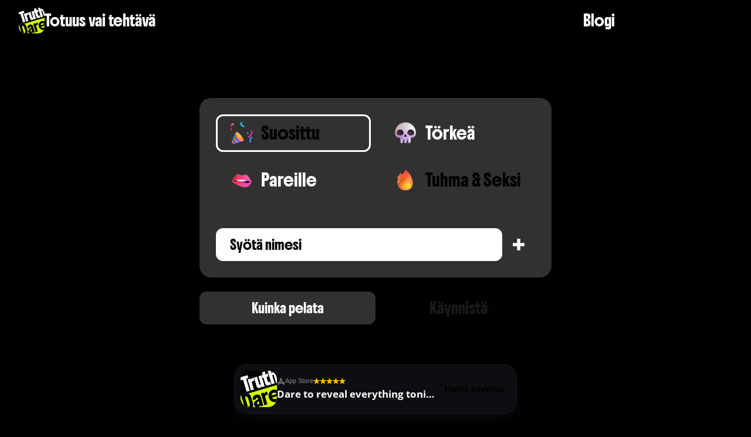

--- FILE ---
content_type: text/html; charset=utf-8
request_url: https://xn--totuusvaitehtv-iibb.fi/
body_size: 56096
content:
<!doctype html><html lang=fi><head><meta charset=utf-8><meta name=viewport content="width=device-width"><meta name=description content="Piristä peli-iltaasi verkkopelillämme Totuus vai tehtävä! Sisältää yli 1 000 jännittävää kysymystä ja rohkeutta eri luokissa!"><meta property="og:title" content="Totuus vai tehtävä Online-peli: Hauskoja ja mausteisia kysymyksiä"><meta property="og:description" content="Piristä peli-iltaasi verkkopelillämme Totuus vai tehtävä! Sisältää yli 1 000 jännittävää kysymystä ja rohkeutta eri luokissa!"><meta property="og:site_name" content><meta property="og:url" content="https://xn--totuusvaitehtv-iibb.fi/"><meta property="og:image:width" content="1200"><meta property="og:image:height" content="630"><meta name=twitter:card content="summary_large_image"><meta name=twitter:title content="Totuus vai tehtävä Online-peli: Hauskoja ja mausteisia kysymyksiä"><meta name=twitter:description content="Piristä peli-iltaasi verkkopelillämme Totuus vai tehtävä! Sisältää yli 1 000 jännittävää kysymystä ja rohkeutta eri luokissa!"><meta name=twitter:image content><meta property="og:image" content><meta property="og:image:secure_url" content><meta property="og:type" content="website"><link rel=preload as=image href=/img/flag-sprite.svg fetchpriority=high><link rel=preload fetchpriority=high as=image href=/img/app-icon/truth-or-dare.b6da8d29d6aa18b61ef1045324136fb4.svg><link rel=preload fetchpriority=high as=image href=/img/play.svg><link rel=preload fetchpriority=high as=image href=/img/app-store-white.svg><link rel=preload fetchpriority=high as=image href=/img/google-play.svg><link rel=apple-touch-icon sizes=180x180 href=/apple-touch-icon.png><link rel="shortcut icon" href=/favicon.ico><style>:root{--color-green:#CFFF00;--color-green:color(display-p3 0.85 1 0);--color-cyan:#00D4FF;--color-cyan:color(display-p3 0 0.8167 1);--color-pink:#FF00EA;--color-pink:color(display-p3 1 0.1647 0.8902);--color-purple:#C900FF;--color-purple:color(display-p3 0.72 0 1);--color-mint:#00FF89;--color-mint:color(display-p3 0 1 0.5833)}@font-face{font-family:open sans;src:url(/fonts/OpenSans.ttf)format("truetype");font-weight:100 900;font-style:normal;font-display:swap}@font-face{font-family:boldonse;src:url(/fonts/Boldonse.ttf)format("truetype");font-weight:100 900;font-style:normal;font-display:swap}:root{--theme-ctaBorderRadius:12px;--theme-color-fontHeadline:#fff;--theme-color-fontText:#fff;--theme-color-link:var(--color-green);--theme-color-ctaColor:#000;--theme-color-ctaBackground:var(--color-green);--theme-color-ctaDropShadow:none;--theme-color-heroGradient:#000;--theme-color-heroGradient-lessOpacity:#000;--theme-font-family:'Open Sans', sans-serif;--theme-font-family-heading:'Boldonse', sans-serif;--theme-font-regular:400;--theme-font-medium:600;--theme-font-bold:700;--theme-footer-color:#fff;--theme-footer-bg:#000;--theme-footer-vanilla-logo:url('/img/vanilla-logo-white.svg');--theme-footer-border-color:rgba(255, 255, 255, 0.1)}/*# sourceMappingURL=[data-uri] */nav.top{display:flex;align-items:center;justify-content:space-between;padding:0 16px;height:70px;z-index:10;position:absolute;width:100%;box-sizing:border-box;background-color:transparent;transition:opacity .3s ease,visibility .3s ease}nav.top.hidden{opacity:0;visibility:hidden;pointer-events:none}@media(min-width:640px){nav.top{padding:0 32px}}nav.top .nav-wrap{width:100%;display:flex;align-items:center;gap:16px}@media(min-width:640px){nav.top .nav-wrap{gap:32px}}nav.top a{color:#fff;font-family:var(--theme-font-family-heading);font-size:18px}nav.top a.new{color:var(--theme-color-ctaColor)}nav.top a.cta{display:none;color:var(--theme-color-ctaColor);padding:0 24px;height:44px}@media(min-width:640px){nav.top a.cta{display:flex}}nav.top a.logo{display:flex;align-items:center;gap:16px}nav.top a.logo span{font-size:18px;line-height:1;font-weight:var(--theme-font-bold);z-index:3;color:#fff}@media(max-width:959px){nav.top a:not([class]){display:none}}nav.top hr{flex-grow:1;opacity:0}footer{background:var(--theme-footer-bg);color:var(--theme-footer-color);gap:16px;font-weight:var(--theme-font-medium)}@keyframes spba_bgTransi{0%{background-position:50%,0}50%{background-position:50%,100%}100%{background-position:50%,0}}footer .game-network{position:relative;padding:48px 0 96px;overflow:hidden;background:var(--color-green)}footer .game-network canvas{position:absolute;top:0;pointer-events:none;z-index:0}footer .game-network h2{text-align:center;color:#000}footer .game-network .game-cards{position:relative;display:grid;grid-template-columns:1fr;gap:10px;margin:0 auto;padding:16px;z-index:1;grid-auto-flow:dense}@media(min-width:375px){footer .game-network .game-cards{grid-template-columns:repeat(2,1fr)}}@media(min-width:640px){footer .game-network .game-cards{width:820px;max-width:calc(100% - 32px);grid-template-columns:repeat(3,1fr)}}@media(min-width:1280px){footer .game-network .game-cards{width:1220px;grid-template-columns:repeat(4,1fr)}}@media(min-width:1680px){footer .game-network .game-cards{width:1520px;grid-template-columns:repeat(5,1fr)}}@media(min-width:2440px){footer .game-network .game-cards{width:1820px;grid-template-columns:repeat(6,1fr)}}footer .game-network .game-cards a{display:flex;flex-direction:column;align-items:center;justify-content:center;text-decoration:none;padding:8px;height:200px;background-repeat:no-repeat;border-radius:20px;color:#000;box-shadow:none;background-color:#45464b70;backdrop-filter:blur(14px)saturate(1.5);transition:transform .3s ease}@media(min-width:640px){footer .game-network .game-cards a:hover{transform:scale(1.03)}}footer .game-network .game-cards a .app-icon-wrap:after{box-shadow:inset 0 0 0 3px #fff}footer .game-network .game-cards a h2{margin:12px 0 0;text-align:center;font-size:20px}@media(min-width:960px){footer .game-network .game-cards a h2{font-size:24px}}footer div.footer-info-container{padding-bottom:92px}footer div.footer-info-container div.footer-info{display:flex;flex-direction:column;align-items:center;justify-content:center;padding:16px;border-bottom:3px solid;border-top:3px solid;border-color:var(--theme-footer-border-color)}footer div.footer-info-container div.footer-info div.branding{display:flex;flex-direction:column;align-items:center;margin-top:20px}@media(min-width:640px){footer div.footer-info-container div.footer-info div.branding{flex-direction:row;align-items:center}}footer div.footer-info-container div.footer-info div.branding h2{margin:16px 0 8px;color:var(--theme-footer-color)}@media(min-width:640px){footer div.footer-info-container div.footer-info div.branding h2{margin:0 0 0 16px}}footer div.footer-info-container div.footer-info p{font-size:20px;text-align:center;width:calc(100% - 32px);max-width:720px;font-weight:var(--theme-font-regular)}@media(min-width:640px){footer div.footer-info-container div.footer-info p{margin-top:16px}}footer div.footer-info-container div.footer-wrap{padding:16px}@media(min-width:640px){footer div.footer-info-container div.footer-wrap{padding:32px}}footer div.footer-info-container div.footer-wrap section{padding:12px 32px;display:flex;flex-direction:column;font-size:16px;gap:12px}@media(min-width:960px){footer div.footer-info-container div.footer-wrap section{display:flex;justify-content:space-between;flex-direction:row}}footer div.footer-info-container div.footer-wrap section a{color:var(--theme-footer-color)}footer div.footer-info-container div.footer-wrap section small{display:flex;gap:8px;align-items:center;font-size:16px}footer div.footer-info-container div.footer-wrap section .legal-container{margin:8px 0 0;display:flex;align-items:center}footer div.footer-info-container div.footer-wrap section .legal-container a{display:flex;align-items:center}footer div.footer-info-container div.footer-wrap section .legal-container{gap:16px;flex-wrap:wrap}footer div.footer-info-container div.footer-wrap section .legal-container a{font-size:16px;font-weight:var(--theme-font-medium);text-decoration:none;transition:-webkit-text-decoration .3s;transition:text-decoration .3s;transition:text-decoration .3s,-webkit-text-decoration .3s}@media(min-width:640px){footer div.footer-info-container div.footer-wrap section .legal-container a:hover{cursor:pointer;text-decoration:underline}}footer div.footer-info-container div.footer-wrap section i{content:"";display:inline-block;width:64px;height:22.72px;background-image:var(--theme-footer-vanilla-logo);background-position:50%;background-repeat:no-repeat;background-size:contain;position:relative;top:6px;margin:0 3px}.lang-switch{display:flex;align-items:center;margin-right:26px;position:relative}.lang-switch input{opacity:0;position:fixed;pointer-events:none;top:0;left:0;margin:0}.lang-switch input:checked{width:100vw;height:100vh;pointer-events:auto}.lang-switch input:checked~.ls{opacity:1;pointer-events:auto}@media(min-width:640px){.lang-switch .ls{max-width:360px;left:50%;top:50%;transform:translate(-50%,-50%);border-radius:16px}}.lang-switch label span:after{content:"";display:flex;margin-left:6px;width:0;height:0;border-left:5px solid transparent;border-right:5px solid transparent;border-top:5px solid var(--theme-footer-color)}.lang-switch span{display:flex;align-items:center;font-size:16px;font-weight:600;-webkit-user-select:none;-moz-user-select:none;user-select:none;cursor:pointer}.lang-switch span:hover{cursor:pointer}.lang-switch span:before{content:"";display:flex;width:30px;height:22px;border-radius:4px;margin-right:10px;background:url(/img/flag-sprite.svg)var(--x)/810px 22px}.lang-switch nav{opacity:0;pointer-events:none;transition:.3s ease;position:fixed;z-index:99;width:calc(100vw - 32px);max-height:320px;overflow-y:scroll;background:var(--color-purple);padding:20px 16px;border-radius:32px 32px 0 0;box-shadow:0 0 999px 9999px rgba(0,0,0,.8),0 16px 32px -8px rgba(0,0,0,.3);left:0;bottom:0}.lang-switch nav a{display:flex;margin:0;text-decoration:none}.lang-switch nav a span{color:var(--theme-color-fontHeadline);font-size:20px;font-weight:700;padding:12px 16px}.lang-switch nav a span:before{margin-right:16px}.lang-switch .en{--x:0px}.lang-switch .de{--x:-30px}.lang-switch .es{--x:-60px}.lang-switch .cs{--x:-90px}.lang-switch .da{--x:-120px}.lang-switch .el{--x:-150px}.lang-switch .fi{--x:-180px}.lang-switch .fr{--x:-210px}.lang-switch .hr{--x:-240px}.lang-switch .hu{--x:-270px}.lang-switch .id{--x:-300px}.lang-switch .it{--x:-330px}.lang-switch .ja{--x:-360px}.lang-switch .ko{--x:-390px}.lang-switch .nl{--x:-420px}.lang-switch .pl{--x:-450px}.lang-switch .ro{--x:-480px}.lang-switch .ru{--x:-510px}.lang-switch .uk{--x:-540px}.lang-switch .nb{--x:-570px}.lang-switch .sv{--x:-600px}.lang-switch .pt{--x:-630px}.lang-switch .tr{--x:-660px}.lang-switch .zh{--x:-690px}.banner{font-family:BlinkMacSystemFont,-apple-system,Segoe UI,Roboto,Helvetica,Arial,sans-serif;position:fixed;width:calc(100vw - 16px);max-width:480px;left:8px;bottom:calc(16px + env(safe-area-inset-bottom));box-sizing:border-box;z-index:5;background:#16151b;border-radius:20px;padding:10px;display:flex;align-items:center;flex-direction:row;justify-content:space-between;gap:10px;box-shadow:0 0 0 1px rgba(255,255,255,.1),0 20px 40px rgba(30,27,40,.3);-webkit-user-select:none;-moz-user-select:none;user-select:none;opacity:0;display:flex;align-items:center;flex-direction:row;justify-content:space-between}@media(max-width:479px){.banner{animation:bannerBottomShow-mobile .5s ease 1s forwards,bannerPulsate-mobile 5s ease-in-out 3s infinite;transform:translateY(120px)}}@supports(backdrop-filter:blur(1px)){.banner{background:rgba(22,21,27,.7);backdrop-filter:blur(70px)saturate(2)}}@media(min-width:480px){.banner{left:50%;transform:translateX(-50%);animation:bannerBottomShow-desktop .5s ease 1s forwards,bannerPulsate-desktop 5s ease-in-out 3s infinite}}.banner img{opacity:0;animation:reveal-image .6s ease 1.3s forwards,imagePulsate 5s ease-in-out 3s infinite}.banner .details{flex-grow:1;margin:0 0 3px}.banner .details .app-store-info-container{display:flex;align-items:center;gap:8px}.banner .details .app-store-info-container .rating{display:flex;align-items:center;gap:2px}.banner .details .app-store-info-container .rating img{width:11px;height:11px;opacity:0}.banner .details .app-store-info-container .rating img:nth-child(1){animation:reveal-image .6s ease 1.3s forwards,star-pulsate 5s ease-in-out 3s infinite}.banner .details .app-store-info-container .rating img:nth-child(2){animation:reveal-image .6s ease 1.4s forwards,star-pulsate 5s ease-in-out 3.1s infinite}.banner .details .app-store-info-container .rating img:nth-child(3){animation:reveal-image .6s ease 1.5s forwards,star-pulsate 5s ease-in-out 3.2s infinite}.banner .details .app-store-info-container .rating img:nth-child(4){animation:reveal-image .6s ease 1.6s forwards,star-pulsate 5s ease-in-out 3.3s infinite}.banner .details .app-store-info-container .rating img:nth-child(5){animation:reveal-image .6s ease 1.7s forwards,star-pulsate 5s ease-in-out 3.4s infinite}.banner .details .text-rotator{position:relative;height:24px;overflow:hidden}.banner b{color:rgba(255,255,255,.5);display:flex;align-items:center;gap:4px;font-size:11px;font-weight:500}.banner b:before{--bg:url('/img/app-store-logo.svg');content:'';display:block;width:14px;height:14px;background:var(--bg);background-repeat:no-repeat;background-size:contain;background-position:50%}.banner b.android:before{background-size:13px;--bg:url('/img/google-play.svg')}.banner h3{color:#fff;font-size:17px;margin:0;font-weight:700;font-family:var(--theme-font-family);position:absolute;top:0;left:0;right:0;white-space:nowrap;overflow:hidden;text-overflow:ellipsis;animation:textRotateHeadline 8s cubic-bezier(.34,1.56,.64,1)infinite;animation-delay:1s}.banner h3 span{font-weight:var(--theme-font-regular);opacity:.7}.banner h4{color:#fff;font-size:17px;margin:0;font-weight:700;font-family:var(--theme-font-family);position:absolute;top:0;left:0;right:0;white-space:nowrap;overflow:hidden;text-overflow:ellipsis;transform:translateY(100%);opacity:0;animation:textRotateSubheadline 8s cubic-bezier(.34,1.56,.64,1)infinite;animation-delay:1s}.banner h4 span{font-weight:var(--theme-font-regular);opacity:.7}.banner .banner-button{height:30px;font-size:15px;background:#3478f6;border-radius:15px;flex-shrink:0;display:flex;align-items:center;justify-content:center;font-weight:600;padding:0 10px;color:var(--theme-color-ctaColor);background:var(--theme-color-ctaBackground);border-radius:var(--theme-ctaBorderRadius)}.banner .banner-button.get{color:#fff;padding:0 18px;background:#3478f6}.banner .banner-button.install{color:#fff;border-radius:6px;background:#01875f;padding:0 12px}@keyframes bannerBottomShow-mobile{0%{opacity:0;transform:translateY(120px)}100%{opacity:1;transform:translateY(0)}}@keyframes bannerBottomShow-desktop{0%{opacity:0}100%{opacity:1}}@keyframes reveal-image{0%{opacity:0;transform:scale(.5)}70%{opacity:1;transform:scale(1.3)}100%{opacity:1;transform:scale(1)}}@keyframes star-pulsate{0%{transform:scale(1)}7.5%{transform:scale(1.3)}15%{transform:scale(1)}100%{transform:scale(1)}}@keyframes bannerPulsate-mobile{0%{box-shadow:0 0 0 1px rgba(255,255,255,.1),0 20px 40px rgba(30,27,40,.3);transform:scale(1)}85%{box-shadow:0 0 0 1px rgba(255,255,255,.1),0 20px 40px rgba(30,27,40,.3);transform:scale(1)}92.5%{box-shadow:0 0 0 1px rgba(255,255,255,.2),0 20px 40px rgba(30,27,40,.5),0 0 20px rgba(52,120,246,.3);transform:scale(1.02)}100%{box-shadow:0 0 0 1px rgba(255,255,255,.1),0 20px 40px rgba(30,27,40,.3);transform:scale(1)}}@keyframes bannerPulsate-desktop{0%{box-shadow:0 0 0 1px rgba(255,255,255,.1),0 20px 40px rgba(30,27,40,.3);transform:translateX(-50%)scale(1)}85%{box-shadow:0 0 0 1px rgba(255,255,255,.1),0 20px 40px rgba(30,27,40,.3);transform:translateX(-50%)scale(1)}92.5%{box-shadow:0 0 0 1px rgba(255,255,255,.2),0 20px 40px rgba(30,27,40,.5),0 0 20px rgba(52,120,246,.3);transform:translateX(-50%)scale(1.02)}100%{box-shadow:0 0 0 1px rgba(255,255,255,.1),0 20px 40px rgba(30,27,40,.3);transform:translateX(-50%)scale(1)}}@keyframes imagePulsate{0%{transform:scale(1)}85%{transform:scale(1)}92.5%{transform:scale(1.08)}100%{transform:scale(1)}}@keyframes textRotateHeadline{0%{transform:translateY(0);opacity:1}45%{transform:translateY(0);opacity:1}50%{transform:translateY(-100%);opacity:0}95%{transform:translateY(-100%);opacity:0}100%{transform:translateY(0);opacity:1}}@keyframes textRotateSubheadline{0%{transform:translateY(100%);opacity:0}45%{transform:translateY(100%);opacity:0}50%{transform:translateY(0);opacity:1}95%{transform:translateY(0);opacity:1}100%{transform:translateY(100%);opacity:0}}@media all and (display-mode:standalone),all and (display-mode:window-controls-overlay),all and (display-mode:fullscreen){nav.top a.cta{display:none!important}header .hero-header[data-game]{min-height:100vh;min-height:100svh}.banner{animation-delay:30s}}@media all and (display-mode:standalone),all and (display-mode:fullscreen){.top{display:none!important}}.stack-wrapper{width:240px;height:320px;display:flex;justify-content:center;align-items:center;margin:0 auto}@media(max-width:767px){.stack-wrapper{width:200px;height:280px}}#cardStack{width:240px;height:320px;position:relative;display:flex;align-items:center;justify-content:center;touch-action:none;-webkit-user-select:none;-moz-user-select:none;user-select:none;cursor:grab}@media(max-width:767px){#cardStack{width:200px;height:280px}}#cardStack:active{cursor:grabbing}@media(max-width:800px){#cardStack>div:active{transform:scale(.97)}}#cardStack>div:not([data-card]){position:absolute;margin-bottom:48px;background:#fff;border-radius:21px;text-align:center;transition:ease all .4s;opacity:1;box-shadow:0 10px 20px -10px rgba(0,0,0,.3);display:flex;justify-content:center;align-items:center;width:240px;height:320px;transform:translate(0,0)scale(1)rotate(0);z-index:6}@media(max-width:767px){#cardStack>div:not([data-card]){width:200px;height:280px}}#cardStack>div:not([data-card]).sv-0{transform:translate(-110vw,-50vw)scale(1)rotate(-20deg)}#cardStack>div:not([data-card]).sv-1{transform:translate(-110vw,-50px)scale(1)rotate(-10deg)}#cardStack>div:not([data-card]).sv-2{transform:translate(110vw,-50px)scale(1)rotate(15deg)}#cardStack>div:not([data-card]).sv-3{transform:translate(110vw,-50vw)scale(1)rotate(30deg)}#cardStack>div:not([data-card]).sv-4{transform:translate(110vw,-90vw)scale(1)rotate(30deg)}#cardStack>div:not([data-card]).sv-5{transform:translate(-110vw,-90vw)scale(1)rotate(-30deg)}[data-card]{position:absolute;margin-bottom:48px;background:#fff;border-radius:21px;text-align:center;transition:ease all .4s;opacity:1;box-shadow:0 10px 20px -10px rgba(0,0,0,.3);display:flex;justify-content:center;align-items:center;width:240px;height:320px;z-index:5;will-change:transform,opacity;transition:transform .3s ease,opacity .3s ease}@media(max-width:767px){[data-card]{width:200px;height:280px}}[data-card]:hover{box-shadow:0 15px 30px -10px rgba(0,0,0,.4)}[data-card].active-next{transform:translateY(-6vh)scale(1.02);opacity:0}[data-card]~[data-card]{transform:translateY(3vh)scale(.95);z-index:4;background:#f5f5f5;box-shadow:0 10px 20px -10px rgba(0,0,0,.4)}[data-card]~[data-card]~[data-card]{transform:translateY(6vh)scale(.9);z-index:3;background:#eee;box-shadow:0 10px 20px -10px rgba(0,0,0,.7)}[data-card]~[data-card]~[data-card]~[data-card]{transform:translateY(9vh)scale(.85);z-index:2;background:#e5e5e5;box-shadow:0 10px 20px -10px rgba(0,0,0,.7);opacity:0}.card-action-wrap{max-width:calc(100% - 32px);padding:0 16px;text-align:center;color:#000;font-size:20px;font-weight:700;line-height:1.3}@media(min-width:360px){.card-action-wrap{font-size:24px}}.game-timer{margin-bottom:60px!important;animation:none!important;transform:none!important;transition:none!important}.game-timer.perspectiveUpReturn{animation:none!important;transform:none!important;transition:none!important}.game-timer .timer-progress-container{width:100%;height:6px;background-color:rgba(255,255,255,.5)!important;border-radius:3px;overflow:hidden;position:relative;z-index:10;display:block!important}.game-timer .timer-progress-bar{width:100%;height:100%;background-color:#fff!important;border-radius:3px;transition:width .5s linear;transform-origin:left center;position:relative;z-index:11;display:block!important}.team-display{background-color:#f8f9fa;border-radius:8px;padding:10px 15px;margin-bottom:15px;font-size:1.2rem;font-weight:700;text-align:center;box-shadow:0 2px 4px rgba(0,0,0,.1);color:#333;z-index:3;position:relative}html{scroll-behavior:smooth;background-color:#000}header h1{color:#fff;font-size:32px;margin:0}@media screen and (min-width:640px){header h1{font-size:37px}}@media screen and (min-width:960px){header h1{font-size:42px}}header h2{color:#fff;font-weight:var(--theme-font-regular);font-size:24px}@media(min-width:640px){header h2{font-size:28px}}header h3{color:#fff;font-weight:var(--theme-font-regular);max-width:700px}header p{font-size:22px;font-weight:400;margin:0 16px;color:#fff}@media screen and (min-width:640px){header p{font-size:26px;margin:0 16px 24px}}body{font-family:var(--theme-font-family);font-weight:var(--theme-font-regular);-webkit-font-smoothing:antialiased;-moz-osx-font-smoothing:grayscale;text-rendering:optimizeLegibility;line-height:1.6;font-size:18px;padding:0;margin:0;color:var(--theme-color-fontText);text-wrap:pretty;position:relative}main{margin:0 auto 48px;padding:0 16px;display:flex;flex-direction:column;max-width:1280px}.app-icon-wrap{display:flex;align-items:center;justify-content:center;position:relative}.app-icon-wrap:after{content:"";position:absolute;top:0;left:0;right:0;bottom:0;border-radius:24%;box-shadow:inset 0 0 0 1px rgba(0,0,0,.1)}.app-icon{border-radius:24%}hr{background-color:#dfdfdf;border-radius:20px;border:0;height:1.4px}a{text-decoration:none;color:var(--theme-color-link);font-weight:var(--theme-font-medium);-webkit-user-select:none;-moz-user-select:none;user-select:none}a.cta,a.button-article,a.parent{font-family:var(--theme-font-family-heading);font-size:16px;color:var(--theme-color-ctaColor);background:var(--theme-color-ctaBackground);border-radius:var(--theme-ctaBorderRadius);box-shadow:var(--theme-color-ctaDropShadow);padding:0 32px;height:46px;display:flex;align-items:center;justify-content:center;font-weight:700}button{font-family:var(--theme-font-family-heading)}h1,h2,h3,h4,h5{color:var(--theme-color-fontHeadline);font-family:var(--theme-font-family-heading);font-weight:var(--theme-font-bold);line-height:1.6;hyphens:auto}h2,h3{margin:32px 0 16px}h4,h5{margin:28px 0 12px}strong,b{color:var(--theme-color-fontHeadline);font-weight:var(--theme-font-medium)}p{margin:0 0 16px}p,li{font-size:19px}iframe{width:100%;aspect-ratio:16/9;border-radius:12px}/*# sourceMappingURL=[data-uri] */header .hero-header{display:flex;position:relative;flex-direction:column;align-items:center;justify-content:center;padding:16px;box-sizing:border-box;text-align:center;min-height:100vh;min-height:100svh;margin-bottom:45px;overflow:hidden}@media(min-width:640px){header .hero-header{padding:30px}}@media(min-width:960px){header .hero-header{padding:30px}}header .hero-header.game-active{padding:0;margin-bottom:0;min-height:100vh;min-height:100svh;height:100vh;height:100svh}header .hero-header .hero-title,header .hero-header .hero-description{z-index:2;position:relative}header .hero-header .hero-title{transition:max-height .8s ease,opacity .1s ease;opacity:1;max-height:500px;max-width:1200px}header .hero-header .hero-title-image{z-index:2;position:relative;width:100%;max-width:140px;height:auto;margin-bottom:16px}@media(min-width:640px){header .hero-header .hero-title-image{max-width:200px;margin-bottom:20px}}@media(min-width:960px){header .hero-header .hero-title-image{max-width:300px}}header .hero-header .hero-description{transition:max-height .8s ease,opacity .1s ease;opacity:1;max-height:500px;margin-top:.8em}@media(min-width:960px){header .hero-header .hero-description{margin-top:1em;max-width:960px}}header .hero-header p{margin-top:14px;margin-left:0;margin-right:0;max-width:calc(100% - 16px)}@media(min-width:960px){header .hero-header p{font-size:26px}}header .hero-header h3{margin-top:24px}header .hero-header .category-selection{z-index:2;position:relative;width:100%;max-width:600px;margin-top:0;padding:0;box-sizing:border-box}header .hero-header .category-panel{background:#313131;border-radius:20px;padding:24px;box-shadow:0 8px 32px rgba(0,0,0,.4)}@media(min-width:640px){header .hero-header .category-panel{padding:28px}}header .hero-header .category-grid{display:grid;grid-template-columns:1fr 1fr;gap:16px;margin-bottom:50px}@media(min-width:640px){header .hero-header .category-grid{gap:16px;margin-bottom:50px}}header .hero-header .category-btn{display:flex;flex-direction:column;align-items:center;justify-content:center;border:3px solid transparent;border-radius:12px;padding:12px 8px;margin:0;cursor:pointer;transition:transform .2s ease,box-shadow .2s ease,border-color .2s ease;font-family:var(--theme-font-family-heading);font-size:14px;font-weight:700;text-align:center;backdrop-filter:none}header .hero-header .category-btn:active{transform:scale(.98)}header .hero-header .category-btn.active{border-color:#fff}header .hero-header .category-btn .category-icon{width:56px;height:56px;flex-shrink:0;margin-bottom:12px}header .hero-header .category-btn .category-label{line-height:1.1}@media(min-width:640px){header .hero-header .category-btn{flex-direction:row;justify-content:flex-start;aspect-ratio:unset;height:64px;border-radius:12px;padding:0 20px;font-size:20px;text-align:left}header .hero-header .category-btn:hover{transform:scale(1.03)}header .hero-header .category-btn .category-icon{width:40px;height:40px;margin-bottom:0;margin-right:14px}header .hero-header .category-btn .category-label{flex-grow:1}}header .hero-header .category-popular{background:var(--color-cyan);color:#000}header .hero-header .category-dirty{background:var(--color-green);color:#000}header .hero-header .category-couples{background:var(--color-pink);color:#fff}header .hero-header .category-extreme{background:var(--color-purple);color:#fff}header .hero-header .player-input-row{display:flex;align-items:center;gap:10px}@media(min-width:640px){header .hero-header .player-input-row{gap:12px}}header .hero-header .player-input{flex:1;min-width:0;height:52px;border:none;border-radius:12px;padding:0 20px;margin:0;background:#fff;font-family:var(--theme-font-family-heading);font-size:16px;font-weight:700;color:#000;outline:none}@media(min-width:640px){header .hero-header .player-input{height:56px;padding:0 24px}}header .hero-header .player-input::-moz-placeholder{color:#000;font-weight:700;opacity:1}header .hero-header .player-input::placeholder{color:#000;font-weight:700;opacity:1}header .hero-header .player-list{display:flex;flex-wrap:wrap;gap:10px;margin-top:12px}header .hero-header .player-list:empty{display:none}@media(min-width:640px){header .hero-header .player-list{gap:12px;margin-top:16px}}header .hero-header .player-item{display:flex;justify-content:space-between;align-items:center;gap:8px;padding:8px 12px;border-radius:12px;font-family:var(--theme-font-family-heading);font-size:14px;font-weight:700;animation:playerSpringIn .35s cubic-bezier(.34,1.56,.64,1)forwards;transform-origin:center}header .hero-header .player-item.removing{animation:playerSpringOut .2s cubic-bezier(.55,0,1,.45)forwards}@keyframes playerSpringIn{0%{opacity:0;transform:scale(0)}50%{transform:scale(1.1)}70%{transform:scale(.95)}85%{transform:scale(1.03)}100%{opacity:1;transform:scale(1)}}@keyframes playerSpringOut{0%{opacity:1;transform:scale(1)}20%{transform:scale(1.08)}100%{opacity:0;transform:scale(0)}}header .hero-header .player-name{white-space:nowrap}header .hero-header .player-delete{background:0 0;border:none;padding:0;margin:0;font-size:18px;line-height:1;cursor:pointer;opacity:.7;transition:opacity .2s ease}header .hero-header .player-delete:hover{opacity:1}header .hero-header .player-action-btn{width:52px;height:52px;border:none;border-radius:50%;padding:0;margin:0;cursor:pointer;display:flex;align-items:center;justify-content:center;flex-shrink:0;transition:transform .2s ease;backdrop-filter:none}@media(min-width:640px){header .hero-header .player-action-btn{width:56px;height:56px}header .hero-header .player-action-btn:hover{transform:scale(1.08)}}header .hero-header .player-action-btn:active{transform:scale(.95)}header .hero-header .player-add{background:var(--color-pink)}header .hero-header .player-add img{width:20px;height:20px}header .hero-header .action-row{display:flex;align-items:center;gap:12px;width:100%;margin-top:20px}@media(min-width:640px){header .hero-header .action-row{margin-top:24px}}header .hero-header .how-to-play-btn{flex:1;height:52px;background:#313131;border:none;border-radius:12px;padding:0 20px;margin:0;color:#fff;font-family:var(--theme-font-family-heading);font-size:16px;font-weight:700;cursor:pointer;transition:transform .2s ease}@media(min-width:640px){header .hero-header .how-to-play-btn{height:56px}header .hero-header .how-to-play-btn:hover{transform:scale(1.03)}}header .hero-header .how-to-play-btn:active{transform:scale(.98)}header .hero-header .start-btn{flex:1;display:flex;align-items:center;justify-content:center;gap:8px;height:52px;padding:0 20px;border:none;border-radius:12px;background:var(--color-green);cursor:pointer;transition:transform .2s ease}@media(min-width:640px){header .hero-header .start-btn{height:56px}header .hero-header .start-btn:hover{transform:scale(1.03)}}header .hero-header .start-btn:active{transform:scale(.98)}header .hero-header .start-btn .start-label{font-family:var(--theme-font-family-heading);font-size:18px;font-weight:700;color:#1a1a1a}header .hero-header .start-btn .start-arrow{width:18px;height:20px}header .hero-header .game-screen{z-index:2;position:relative;width:100%;flex:1;display:flex;flex-direction:column;align-items:center;justify-content:center;padding:0;box-sizing:border-box}header .hero-header .game-top-row{position:absolute;top:16px;left:0;right:0;z-index:60;display:flex;justify-content:space-between;align-items:center;padding:0 16px;box-sizing:border-box;pointer-events:none}header .hero-header .game-top-row>*{pointer-events:auto}@media(min-width:640px){header .hero-header .game-top-row{padding:0 30px}}@media(min-width:960px){header .hero-header .game-top-row{top:30px;padding:0 30px}}header .hero-header .game-category-selector{position:relative;display:flex;align-items:center}header .hero-header .game-category-current{display:flex;align-items:center;gap:12px;background:0 0;border:none;cursor:pointer;padding:12px 20px 12px 0;margin:-12px 0;min-width:110px;min-height:70px}header .hero-header .game-category-current .game-category-icon{width:56px;height:56px}header .hero-header .game-category-current .dropdown-arrow{width:14px;height:14px;flex-shrink:0;background-color:#fff;-webkit-mask-image:url(/img/next-arrow-white.svg);mask-image:url(/img/next-arrow-white.svg);-webkit-mask-size:contain;mask-size:contain;-webkit-mask-repeat:no-repeat;mask-repeat:no-repeat;-webkit-mask-position:center;mask-position:center;transition:background-color .3s ease}header .hero-header .game-category-expanded{position:absolute;top:0;left:0;z-index:10;display:flex;flex-direction:column;gap:8px;background:rgba(0,0,0,.7);backdrop-filter:blur(10px);-webkit-backdrop-filter:blur(10px);padding:12px;border-radius:16px;transform-origin:top left;transform:scale(0);opacity:0;pointer-events:none;transition:transform .3s cubic-bezier(.34,1.56,.64,1),opacity .2s ease}header .hero-header .game-category-expanded.show{transform:scale(1);opacity:1;pointer-events:auto}header .hero-header .game-category-expanded .game-cat-btn{display:flex;align-items:center;gap:12px;background:0 0;border:none;cursor:pointer;padding:8px 12px;border-radius:12px;transition:transform .2s ease,background .2s ease,opacity .15s ease;opacity:0;transform:translateX(-10px)}header .hero-header .game-category-expanded .game-cat-btn:hover{background:rgba(255,255,255,.1);transform:translateX(0)scale(1.02)}header .hero-header .game-category-expanded .game-cat-btn.active{background:rgba(255,255,255,.15)}header .hero-header .game-category-expanded .game-cat-btn img{width:40px;height:40px;flex-shrink:0}header .hero-header .game-category-expanded .game-cat-btn .game-cat-name{font-family:var(--theme-font-family-heading);font-size:16px;font-weight:700;color:#fff;white-space:nowrap}header .hero-header .game-category-expanded.show .game-cat-btn{opacity:1;transform:translateX(0)}header .hero-header .game-category-expanded.show .game-cat-btn:nth-child(1){transition-delay:.05s}header .hero-header .game-category-expanded.show .game-cat-btn:nth-child(2){transition-delay:.1s}header .hero-header .game-category-expanded.show .game-cat-btn:nth-child(3){transition-delay:.15s}header .hero-header .game-category-expanded.show .game-cat-btn:nth-child(4){transition-delay:.2s}header .hero-header .game-add-players-btn{width:52px;height:52px;border-radius:50%;background:#313131;border:none;cursor:pointer;display:flex;align-items:center;justify-content:center;transition:transform .2s}@media(min-width:640px){header .hero-header .game-add-players-btn{width:56px;height:56px}header .hero-header .game-add-players-btn:hover{transform:scale(1.08)}}header .hero-header .game-add-players-btn:active{transform:scale(.95)}header .hero-header .game-add-players-btn img{width:24px;height:24px}header .hero-header .game-player-name{position:absolute;top:50%;left:50%;transform:translate(-50%,-50%);margin-top:15px;z-index:4;font-family:var(--theme-font-family-heading);font-size:28px;font-weight:400;line-height:1;letter-spacing:-.76px;display:none;text-align:center;color:var(--color-green);-webkit-text-stroke-width:8px;-webkit-text-stroke-color:#000;paint-order:stroke fill}header .hero-header .game-player-name.show{display:block}@media(min-width:640px){header .hero-header .game-player-name{font-size:32px;-webkit-text-stroke-width:10px}}@media(min-width:960px){header .hero-header .game-player-name{font-size:48px}}header .hero-header .game-choice{position:absolute;top:0;bottom:0;left:0;right:0;display:flex;flex-direction:column;gap:0;z-index:1}@media(min-width:960px){header .hero-header .game-choice{flex-direction:row;gap:0}}header .hero-header .game-choice>button{flex:1;min-height:0;min-width:0}header .hero-header .game-or{position:absolute;top:50%;left:50%;transform:translate(-50%,-50%);z-index:3;text-align:center;font-family:var(--theme-font-family-heading);font-size:38px;font-weight:400;line-height:1;letter-spacing:-.76px;color:var(--color-green);-webkit-text-stroke-width:8px;-webkit-text-stroke-color:#000;paint-order:stroke fill}@media(min-width:640px){header .hero-header .game-or{font-size:48px;-webkit-text-stroke-width:10px}}header .hero-header .game-or.spring-in{animation:springInCentered .4s cubic-bezier(.34,1.56,.64,1)forwards}@keyframes springInCentered{from{opacity:0;transform:translate(-50%,-50%)scale(0)}to{opacity:1;transform:translate(-50%,-50%)scale(1)}}header .hero-header .game-truth-btn,header .hero-header .game-dare-btn{border:none;border-radius:0;font-family:var(--theme-font-family-heading);font-size:64px;--btn-font-size:64px;font-weight:700;cursor:pointer;transition:transform .2s ease;position:relative;z-index:2;box-sizing:border-box}@media(min-width:640px){header .hero-header .game-truth-btn,header .hero-header .game-dare-btn{font-size:80px;--btn-font-size:80px}header .hero-header .game-truth-btn:hover,header .hero-header .game-dare-btn:hover{transform:scale(1.02)}}header .hero-header .game-truth-btn:active,header .hero-header .game-dare-btn:active{transform:scale(.98)}header .hero-header .game-truth-btn:disabled,header .hero-header .game-dare-btn:disabled{opacity:.5;pointer-events:none;cursor:not-allowed}header .hero-header .game-truth-btn.spring-in,header .hero-header .game-dare-btn.spring-in{animation:springIn .4s cubic-bezier(.34,1.56,.64,1)forwards}header .hero-header .game-truth-btn.expanding,header .hero-header .game-dare-btn.expanding{position:fixed;z-index:100;animation:expandFromPosition .5s cubic-bezier(.34,1.56,.64,1)both}header .hero-header .game-truth-btn.text-hiding,header .hero-header .game-dare-btn.text-hiding{font-size:0;transition:font-size .3s cubic-bezier(.6,-.28,.74,.05)}header .hero-header .game-truth-btn .btn-text,header .hero-header .game-dare-btn .btn-text{display:inline-block}header .hero-header .game-truth-btn{background:#000;color:#fff}header .hero-header .game-truth-btn.expanding{--start-left:0px}header .hero-header .game-dare-btn{background:var(--color-green);color:#000}@keyframes expandFromPosition{from{top:var(--start-top,0);left:var(--start-left,0);width:var(--start-width,100%);height:var(--start-height,100%)}to{top:0;left:0;width:100%;height:100%}}header .hero-header .game-question{position:absolute;top:0;left:0;right:0;bottom:0;display:none;flex-direction:column;align-items:center;justify-content:center;text-align:center;padding:0 16px;box-sizing:border-box;z-index:50}header .hero-header .game-question.show{display:flex}header .hero-header .game-question.text-entering .game-question-text,header .hero-header .game-question.text-entering .game-next-btn{animation:springIn .4s cubic-bezier(.34,1.56,.64,1)forwards}header .hero-header .game-question.text-entering .game-next-btn{animation-delay:.1s;opacity:0}header .hero-header .game-question.text-exiting .game-question-text,header .hero-header .game-question.text-exiting .game-next-btn{animation:springOut .3s cubic-bezier(.6,-.28,.74,.05)forwards}@media(min-width:640px){header .hero-header .game-question{padding:0 30px}}@keyframes springIn{from{opacity:0;transform:scale(0)}to{opacity:1;transform:scale(1)}}@keyframes springOut{from{opacity:1;transform:scale(1)}to{opacity:0;transform:scale(0)}}header .hero-header .game-question-text{font-family:var(--theme-font-family-heading);font-size:24px;font-weight:700;color:#fff;margin:0 0 40px;line-height:1.6;max-width:800px}@media(min-width:640px){header .hero-header .game-question-text{font-size:28px;margin-bottom:48px}}header .hero-header .game-next-btn{display:flex;align-items:center;justify-content:center;gap:12px;padding:16px 48px;border:none;border-radius:16px;font-family:var(--theme-font-family-heading);font-size:20px;font-weight:700;cursor:pointer;transition:transform .2s;background:var(--color-green);color:#000}@media(min-width:640px){header .hero-header .game-next-btn{padding:18px 56px;font-size:22px}header .hero-header .game-next-btn:hover{transform:scale(1.05)}}header .hero-header .game-next-btn:active{transform:scale(.98)}header .hero-header .game-next-btn .next-arrow{width:18px;height:20px;flex-shrink:0;background-color:currentColor;-webkit-mask-image:url(/img/next-arrow-black.svg);mask-image:url(/img/next-arrow-black.svg);-webkit-mask-size:contain;mask-size:contain;-webkit-mask-repeat:no-repeat;mask-repeat:no-repeat;-webkit-mask-position:center;mask-position:center}header .hero-header .game-completed{position:absolute;top:0;left:0;right:0;bottom:0;display:none;flex-direction:column;align-items:center;justify-content:center;text-align:center;padding:24px;box-sizing:border-box;z-index:50;background:#000}header .hero-header .game-completed.show{display:flex}header .hero-header .game-completed.show .game-completed-text{animation:springIn .5s cubic-bezier(.34,1.56,.64,1)forwards}header .hero-header .game-completed.show .article-buttons{animation:springIn .5s cubic-bezier(.34,1.56,.64,1)forwards;animation-delay:.15s;opacity:0}header .hero-header .game-completed .article-buttons{display:flex;flex-direction:column;gap:18px;margin:0}@media(min-width:640px){header .hero-header .game-completed .article-buttons{flex-direction:row}}header .hero-header .game-completed .article-buttons a.button-article{display:flex;justify-content:center;align-items:center;border-radius:var(--theme-ctaBorderRadius);height:50px;padding:0 24px;color:#fff;border:2px solid #fff;background:#000;font-family:var(--theme-font-family-heading);font-size:16px;font-weight:700;text-decoration:none;transition:transform .2s ease}header .hero-header .game-completed .article-buttons a.button-article:hover{transform:scale(1.05)}header .hero-header .game-completed .article-buttons a.button-article:active{transform:scale(.98)}header .hero-header .game-completed .article-buttons a[href*='apps.apple.com']{background:#000 url(/img/app-store-white.svg)no-repeat 15px/22px;padding-left:45px}header .hero-header .game-completed .article-buttons a[href*='play.google.com']{background:#000 url(/img/google-play.svg)no-repeat 16px/22px;padding-left:45px}header .hero-header .game-completed-text{font-family:var(--theme-font-family-heading);font-size:24px;font-weight:700;color:#fff;margin:0 0 40px;line-height:1.4;max-width:600px}@media(min-width:640px){header .hero-header .game-completed-text{font-size:32px;margin-bottom:48px}}header .hero-header .add-players-modal,header .hero-header .how-to-play-modal{position:fixed;inset:0;z-index:100;display:flex;align-items:center;justify-content:center;padding:16px;opacity:0;visibility:hidden;transition:opacity .3s ease,visibility .3s ease}header .hero-header .add-players-modal.show,header .hero-header .how-to-play-modal.show{opacity:1;visibility:visible}header .hero-header .add-players-modal.show .modal-content,header .hero-header .how-to-play-modal.show .modal-content{transform:scale(1);opacity:1}header .hero-header .modal-backdrop{position:absolute;inset:0;background:rgba(0,0,0,.7)}header .hero-header .modal-content{position:relative;background:#313131;border-radius:20px;padding:24px;width:100%;max-width:360px;max-height:80vh;overflow-y:auto;transform:scale(.8);opacity:0;transition:transform .4s cubic-bezier(.34,1.56,.64,1),opacity .3s ease}header .hero-header .modal-header{display:flex;justify-content:space-between;align-items:center;margin-bottom:20px}header .hero-header .modal-header h3{font-family:var(--theme-font-family-heading);font-size:24px;font-weight:700;color:#fff;margin:0}header .hero-header .modal-close{background:0 0;border:none;font-size:32px;line-height:1;color:#fff;cursor:pointer;padding:0;opacity:.7;transition:opacity .2s}header .hero-header .modal-close:hover{opacity:1}header .hero-header .modal-player-input{display:flex;align-items:center;gap:10px;margin-bottom:16px}header .hero-header .modal-input{flex:1;min-width:0;height:52px;border:none;border-radius:12px;padding:0 20px;background:#fff;font-family:var(--theme-font-family-heading);font-size:16px;font-weight:700;color:#000;outline:none}header .hero-header .modal-input::-moz-placeholder{color:#000;font-weight:700;opacity:1}header .hero-header .modal-input::placeholder{color:#000;font-weight:700;opacity:1}header .hero-header .modal-add-btn{width:52px;height:52px;border:none;border-radius:50%;padding:0;cursor:pointer;display:flex;align-items:center;justify-content:center;flex-shrink:0;transition:transform .2s;background:var(--color-pink)}header .hero-header .modal-add-btn:active{transform:scale(.95)}header .hero-header .modal-add-btn img{width:20px;height:20px}header .hero-header .modal-player-list{display:flex;flex-wrap:wrap;gap:10px;margin-bottom:20px;min-height:0}header .hero-header .modal-player-list:empty{display:none;margin-bottom:0}header .hero-header .modal-player-item{display:flex;justify-content:space-between;align-items:center;gap:8px;padding:8px 12px;border-radius:12px;font-family:var(--theme-font-family-heading);font-size:14px;font-weight:700;animation:playerSpringIn .35s cubic-bezier(.34,1.56,.64,1)forwards}header .hero-header .modal-player-item.removing{animation:playerSpringOut .2s cubic-bezier(.55,0,1,.45)forwards}header .hero-header .modal-player-name{white-space:nowrap}header .hero-header .modal-player-delete{background:0 0;border:none;padding:0;margin:0;font-size:18px;line-height:1;cursor:pointer;opacity:.7;transition:opacity .2s}header .hero-header .modal-player-delete:hover{opacity:1}header .hero-header .modal-done-btn{width:100%;height:52px;background:var(--color-green);border:none;border-radius:12px;font-family:var(--theme-font-family-heading);font-size:18px;font-weight:700;color:#000;cursor:pointer;transition:transform .2s}header .hero-header .modal-done-btn:active{transform:scale(.98)}header .hero-header .modal-body{margin-bottom:20px}header .hero-header .how-to-play-steps{margin:0;padding:0 0 0 24px;color:#fff;font-family:var(--theme-font-family-heading);font-size:16px;line-height:1.6;text-align:left}header .hero-header .how-to-play-steps li{margin-bottom:12px}header .hero-header .how-to-play-steps li:last-child{margin-bottom:0}header .hero-header div.qr-container{display:none;padding:32px 32px 26px;background:#fff;border-radius:20px;box-shadow:0 10px 15px -3px rgba(0,0,0,.1);margin:36px 0 16px}@media(min-width:960px){header .hero-header div.qr-container{display:flex;flex-direction:column;align-items:center}}header .hero-header div.qr-container .scan{display:flex;gap:10px}header .hero-header div.qr-container .scan span{color:#000;font-weight:700}header .hero-header div.qr-container .qr{margin-bottom:21px}main{overflow-x:hidden;margin-top:32px}@media(min-width:640px){main{margin-top:40px}}@media(min-width:960px){main{margin-top:48px}}main .hero-title-image{display:block;width:100%;max-width:220px;height:auto;margin:0 auto 32px}@media(min-width:640px){main .hero-title-image{max-width:280px;margin-bottom:40px}}@media(min-width:960px){main .hero-title-image{max-width:360px;margin-bottom:48px}}main .metadata{display:flex;flex-wrap:wrap;align-items:center;margin-bottom:10px}main .metadata .author-images{display:flex;flex-shrink:0;margin-right:16px;margin:0 16px 12px 0}main .metadata .author-images a{display:inline-flex}main .metadata .author-images a img{border-radius:50%;margin:0;box-shadow:0 0 0 3px #fff}main .metadata .author-images a+a{margin-left:-8px}main .metadata .info{margin-bottom:12px}main .metadata .info b{display:flex}main .metadata .info b.expertise{font-size:11px;text-transform:uppercase;letter-spacing:1px;opacity:.8}main .metadata .info b.author-name{font-size:20px}main .metadata .info b.date-reading-time{font-size:14px;font-weight:300}main .authors{margin:48px 0 0;display:flex;flex-direction:column}main .authors .card{padding:24px;background:#f4f3f7;margin-bottom:24px;border-radius:12px;flex-shrink:0;display:flex;align-items:flex-start;flex-direction:column}@media(min-width:540px){main .authors .card{flex-direction:unset}}main .authors .card .image{flex-shrink:0}main .authors .card .image img{border-radius:50%}@media(max-width:539px){main .authors .card .info{margin-top:12px}}@media(min-width:540px){main .authors .card .info{margin-left:16px}}main .authors .card .info .expertise{font-size:13px;text-transform:uppercase;letter-spacing:1px;opacity:.8}main .authors .card .info h2{padding:4px 0 8px;font-size:26px;margin:0}main .authors .card .info p,main .authors .card .info a{font-size:17px}main .authors .card .info p{margin-bottom:4px}main .authors .card .info a{box-shadow:0 2px #dee3ff}main .more-articles-heading{width:720px;max-width:calc(100% - 32px);margin:0 auto}main ul.article-list{width:100%;padding-inline-start:0;list-style-type:none;display:grid;grid-template-columns:1fr;-moz-column-gap:8px;column-gap:8px;row-gap:8px;margin:16px 0 32px}@media(min-width:375px){main ul.article-list{grid-template-columns:repeat(2,1fr)}}@media(min-width:640px){main ul.article-list{grid-template-columns:repeat(3,1fr)}}@media(min-width:960px){main ul.article-list{grid-template-columns:repeat(4,1fr)}}@media(min-width:1440px){main ul.article-list{grid-template-columns:repeat(5,1fr)}}@media(min-width:375px){main ul.article-list li:last-child{display:none}main ul.article-list li:only-child{display:block}}@media(min-width:640px){main ul.article-list li:nth-last-child(-n+2){display:none}main ul.article-list li:only-child{display:block}}@media(min-width:960px){main ul.article-list li:nth-last-child(-n+2){display:inline-block}main ul.article-list li:last-child{display:none}main ul.article-list li:only-child{display:block}}@media(min-width:1440px){main ul.article-list li:last-child{display:inline-block}}main ul.article-list li img{display:block;width:100%;height:auto}main ul.article-list li a{position:relative;display:block;overflow:hidden;border-radius:9px}main ul.article-list li a .details{position:absolute;z-index:2;bottom:0;right:0;left:0;top:0;display:flex;justify-content:flex-end;flex-direction:column;flex-grow:1;width:calc(100% - 32px);height:calc(100.7% - 20px);padding:0 16px 20px;text-align:center}main ul.article-list li a .details:before{content:'';display:block;position:absolute;z-index:2;bottom:0;right:0;left:0;top:0;background-image:linear-gradient(200deg,transparent,rgba(0,0,0,.8))}main ul.article-list li a .details h3{font-size:22px;line-height:1.3em;padding:0;color:#fff;margin-bottom:8px;z-index:3;margin-top:12px;display:flex;flex-direction:column;align-items:center}main ul.article-list li a .details h3 span{font-size:44px;display:flex;margin-bottom:32px}@media(min-width:375px) and (max-width:413px){main ul.article-list li a .details h3{font-size:17px}}main ul.article-list li a b{color:#fff;z-index:3;font-size:11px;text-transform:uppercase;letter-spacing:1px;opacity:.8}@media(min-width:961px){main ul.article-list li a{transition:.3s ease}main ul.article-list li a h3{transition:.4s ease}main ul.article-list li a img{transition:2s ease}main ul.article-list li a span,main ul.article-list li a b{transition:.6s ease}main ul.article-list li a div:before{transition:1s ease}main ul.article-list li a:hover{transform:scale(1.02)}main ul.article-list li a:hover h3{transform:scale(1.03)}main ul.article-list li a:hover span{transform:scale(1.1)}main ul.article-list li a:hover b{opacity:1;transform:scale(1.06)}main ul.article-list li a:hover img{transform:scale(1.1)}main ul.article-list li a:hover div:before{opacity:.6}}main .article-buttons{display:flex;flex-direction:column;gap:12px;margin:24px 0}@media(min-width:640px){main .article-buttons{flex-direction:row}}main .article-buttons a.button-article{display:flex;justify-content:center;align-items:center;border-radius:var(--theme-ctaBorderRadius);height:50px;padding:0 24px;color:#fff;border:2px solid #fff;background:var(--theme-color-heroGradient);font-weight:700}main .article-buttons a[href*='apps.apple.com']{background:#000 url(/img/app-store-white.svg)no-repeat 15px/22px;padding-left:45px}main .article-buttons a[href*='play.google.com']{background:#000 url(/img/google-play.svg)no-repeat 16px/22px;padding-left:45px}main article{width:720px;max-width:100%;margin:0 auto}main article nav#TableOfContents{background:rgba(255,255,255,.1);border-radius:10px}main article nav#TableOfContents ul{padding:4px 0 7px;list-style-type:none}main article nav#TableOfContents ul li{margin:0}main article nav#TableOfContents ul li:last-of-type a{box-shadow:none}main article nav#TableOfContents ul li a{display:flex;line-height:1.3em;font-size:17px;padding:12px 16px;color:#fff;box-shadow:0 1px rgba(255,255,255,.1)}main article b.toc,main article summary.toc{font-size:20px;font-weight:900}main article details{margin-bottom:24px}main article details summary b{margin-left:36px}main article details[open] summary:before{transform:rotate(180deg)}main article details[open] summary:after{transform:rotate(180deg)}main article summary{cursor:pointer;-webkit-user-select:none;-moz-user-select:none;user-select:none;list-style:none;position:relative;display:flex;align-items:center}main article summary::marker,main article summary::-webkit-details-marker{display:none}main article summary:before,main article summary:after{content:"";width:14px;height:4px;background:var(--theme-color-link);display:block;position:absolute;transition:.5s ease}main article summary:before{transform:rotate(90deg)}main article .book-list hr,main article .references hr,main article .footnotes hr{margin:32px 0 0}main article .book-list h2,main article .references h2,main article .footnotes h2{font-size:26px}main article .footnotes ol,main article .footnotes ol p,main article .references ol,main article .references ol p{font-size:17px}main article .footnotes ol p,main article .references ol p{margin:0}main article .footnotes ol li a,main article .references ol li a{font-size:inherit;word-break:break-word}main article .footnotes ol li a.footnote-backref,main article .footnotes ol li a[href*="#cite"],main article .references ol li a.footnote-backref,main article .references ol li a[href*="#cite"]{box-shadow:none;background:rgba(255,255,255,.15);display:inline-flex;align-items:center;justify-content:center;height:18px;border-radius:9px;padding:6px 5px 2px;font-size:14px}main article blockquote{margin:24px -16px;margin-inline-end:0;margin:24px -16px;padding:22px 16px 24px;background:rgba(255,255,255,8%)}@media(min-width:780px){main article blockquote{border-radius:16px}}main article blockquote ul,main article blockquote ol{margin:0}main article blockquote.big{display:flex;align-items:center;justify-content:center;flex-direction:column;position:relative}main article blockquote.big i{position:absolute;font-size:80px;font-style:normal;font-weight:900;line-height:0;z-index:1;font-family:Georgia}main article blockquote.big i:first-of-type{left:16px;top:23px;color:rgba(255,255,255,.2)}main article blockquote.big i:last-of-type{right:16px;bottom:14px;color:rgba(255,255,255,.2)}main article blockquote.big b,main article blockquote.big span{text-align:center;position:relative;z-index:2}main article blockquote.big b{font-size:24px}main article blockquote.big b.long{font-size:20px}main article blockquote.big span{font-size:20px;color:rgba(255,255,255,.7);margin:8px 14px 0 0}main article blockquote p{margin:0}main article sup{font-size:80%}main article sup a{font-size:inherit}main article sup a.footnote-ref,main article sup a:not([class]){box-shadow:none;background:rgba(255,255,255,.15);display:inline-flex;align-items:center;justify-content:center;height:18px;border-radius:9px;padding:1px 9px;font-size:14px}main article sup a.footnote-ref:hover,main article sup a:not([class]):hover{box-shadow:none}main .parent{background:var(--theme-color-ctaBackground);color:var(--theme-color-ctaColor);height:50px;padding:0 24px;border-radius:var(--theme-ctaBorderRadius);display:flex;justify-content:center;align-items:center;margin:0 auto 32px;font-weight:700}main .promotion-screenshots-container{display:flex;flex-direction:column;align-items:center;gap:40px;margin:0 0 60px;padding-top:60px}main .screenshot-section{display:flex;flex-direction:column;align-items:center;width:100%;max-width:1200px}main .screenshot-wrapper{position:relative;display:flex;justify-content:center;align-items:center}main .screenshot-image{width:280px;position:relative;z-index:2;border-radius:36px}main .decorative-image{position:absolute;width:140px;height:auto;z-index:1}main .decorative-image-top-left{top:-50px;left:-50px;animation:promo-float-rotate-1 10s ease-in-out infinite}main .decorative-image-bottom-right{bottom:-50px;right:-50px;animation:promo-float-rotate-3 12s ease-in-out infinite}main .promotion-screenshots-container.never-have-i-ever .screenshot-image{z-index:1}main .promotion-screenshots-container.never-have-i-ever .decorative-image{z-index:2}main .promotion-screenshots-container.most-likely-to .decorative-image{width:300px;filter:blur(35px)}main .promotion-screenshots-container.most-likely-to .decorative-image-top-left{top:-80px;left:-100px}main .promotion-screenshots-container.most-likely-to .decorative-image-bottom-right{bottom:-80px;right:-100px}@media(min-width:992px){main .promotion-screenshots-container.most-likely-to .decorative-image{width:320px}}@media(max-width:767px){main .promotion-screenshots-container.most-likely-to .decorative-image{width:300px}}@media(max-width:480px){main .promotion-screenshots-container.most-likely-to .decorative-image{width:200px}}main .screenshot-text{padding:20px 0 40px;text-align:center;z-index:3}main .screenshot-text h3{margin:0 0 15px;font-size:28px}main .screenshot-text p{margin:0;font-size:22px;line-height:1.6}@keyframes promo-float-rotate-1{0%{transform:translateY(0)rotate(0)}33%{transform:translateY(-15px)translateX(8px)rotate(8deg)}66%{transform:translateY(8px)translateX(-12px)rotate(-5deg)}100%{transform:translateY(0)rotate(0)}}@keyframes promo-float-scale-2{0%{transform:translateY(0)scale(1)}40%{transform:translateY(15px)translateX(-8px)scale(1.1)}80%{transform:translateY(-12px)translateX(10px)scale(.92)}100%{transform:translateY(0)scale(1)}}@keyframes promo-float-rotate-3{0%{transform:translateY(0)rotate(0)scale(1)}30%{transform:translateY(12px)translateX(-15px)rotate(-6deg)scale(1.06)}70%{transform:translateY(-15px)translateX(-8px)rotate(8deg)scale(.96)}100%{transform:translateY(0)rotate(0)scale(1)}}@keyframes promo-float-scale-4{0%{transform:translateX(0)scale(1)}35%{transform:translateX(-3px)translateY(-15px)scale(1.05)}70%{transform:translateX(3px)translateY(8px)scale(.95)}100%{transform:translateX(0)scale(1)}}@media(min-width:992px){main .screenshot-section{flex-direction:row;justify-content:center;align-items:center;gap:40px;padding-top:120px}main .text-right{flex-direction:row}main .text-left{flex-direction:row-reverse}main .screenshot-text{text-align:left;margin-bottom:0;max-width:400px}main .screenshot-text h3{font-size:42px;margin-bottom:20px}main .screenshot-text p{font-size:24px;line-height:1.5}main .decorative-image{width:160px}}@media(max-width:767px){main .decorative-image{width:120px}main .screenshot-text h3{font-size:24px}main .screenshot-text p{font-size:20px}}@media(max-width:480px){main .decorative-image{width:120px}}/*# sourceMappingURL=[data-uri] */</style><link rel=canonical href=https://xn--totuusvaitehtv-iibb.fi/><script type=application/ld+json>{"@context":"http://schema.org","@graph":[{"@type":"WebSite","name":"Truth or Dare","url":"https://truthordare.app/"},{"@context":"http://schema.org","@type":"BreadcrumbList","itemListElement":[{"@type":"ListItem","position":1,"item":{"@id":"https://truthordare.app/","name":"Truth or Dare"}}]},{"@type":"Organization","name":"Truth or Dare","url":"https://truthordare.app/"}]}</script><link rel=alternate hreflang=fi href=https://xn--totuusvaitehtv-iibb.fi/><link rel=alternate hreflang=en href=https://truthordare.app/><link rel=alternate hreflang=de href=https://wahrheitoderpflicht.de/><link rel=alternate hreflang=nl href=https://durvenofdewaarheid.nl/><link rel=alternate hreflang=fr href=https://xn--actionouvrit-jebd.fr/><link rel=alternate hreflang=it href=https://xn--obbligooverit-1db.it/><link rel=alternate hreflang=es href=https://truthordare.app/es/><link rel=alternate hreflang=pt href=https://truthordare.app/pt/><link rel=alternate hreflang=ru href=https://truthordare.app/ru/><link rel=alternate hreflang=tr href=https://truthordare.app/tr/><link rel=alternate hreflang=pl href=https://prawdaczywyzwanie.com/><link rel=alternate hreflang=nb href=https://nodtellersannhet.com/><link rel=alternate hreflang=da href=https://sandhedellerkonsekvens.dk/><link rel=alternate hreflang=sv href=https://sanningellerkonka.se/><link rel=alternate hreflang=cs href=https://pravdaneboukol.cz/><link rel=alternate hreflang=ro href=https://adevarsauprovocare.com/><link rel=alternate hreflang=hu href=https://felelszvagymersz.com/><link rel=alternate hreflang=hr href=https://istinailiizazov.com/><link rel=alternate hreflang=id href=https://truthordare.app/id/><link rel=alternate hreflang=el href=https://tharrosialitheia.gr/><link rel=alternate hreflang=uk href=https://truthordare.app/uk/><link rel=alternate hreflang=x-default href=https://truthordare.app/><link rel=alternate type=application/rss+xml href=https://xn--totuusvaitehtv-iibb.fi/index.xml title><title>Totuus vai tehtävä Online-peli: Hauskoja ja mausteisia kysymyksiä</title>
<link rel=preconnect href=https://www.googletagmanager.com crossorigin><link rel=dns-prefetch href=https://www.googletagmanager.com crossorigin><script async src="https://www.googletagmanager.com/gtag/js?id=G-7T6XM991KR"></script><script>window.dataLayer=window.dataLayer||[];function gtag(){dataLayer.push(arguments)}gtag("js",new Date),gtag("config","G-7T6XM991KR")</script><script src=/js/analytics.min.d4e2f091ac9183bfd099ffdd00b1b35cd62352324502c84beb83b25bfb497a74.js></script><script data-cfasync="false" nonce="4b67552e-7706-4f46-989c-7923672813f4">try{(function(w,d){!function(j,k,l,m){if(j.zaraz)console.error("zaraz is loaded twice");else{j[l]=j[l]||{};j[l].executed=[];j.zaraz={deferred:[],listeners:[]};j.zaraz._v="5874";j.zaraz._n="4b67552e-7706-4f46-989c-7923672813f4";j.zaraz.q=[];j.zaraz._f=function(n){return async function(){var o=Array.prototype.slice.call(arguments);j.zaraz.q.push({m:n,a:o})}};for(const p of["track","set","debug"])j.zaraz[p]=j.zaraz._f(p);j.zaraz.init=()=>{var q=k.getElementsByTagName(m)[0],r=k.createElement(m),s=k.getElementsByTagName("title")[0];s&&(j[l].t=k.getElementsByTagName("title")[0].text);j[l].x=Math.random();j[l].w=j.screen.width;j[l].h=j.screen.height;j[l].j=j.innerHeight;j[l].e=j.innerWidth;j[l].l=j.location.href;j[l].r=k.referrer;j[l].k=j.screen.colorDepth;j[l].n=k.characterSet;j[l].o=(new Date).getTimezoneOffset();if(j.dataLayer)for(const t of Object.entries(Object.entries(dataLayer).reduce((u,v)=>({...u[1],...v[1]}),{})))zaraz.set(t[0],t[1],{scope:"page"});j[l].q=[];for(;j.zaraz.q.length;){const w=j.zaraz.q.shift();j[l].q.push(w)}r.defer=!0;for(const x of[localStorage,sessionStorage])Object.keys(x||{}).filter(z=>z.startsWith("_zaraz_")).forEach(y=>{try{j[l]["z_"+y.slice(7)]=JSON.parse(x.getItem(y))}catch{j[l]["z_"+y.slice(7)]=x.getItem(y)}});r.referrerPolicy="origin";r.src="/cdn-cgi/zaraz/s.js?z="+btoa(encodeURIComponent(JSON.stringify(j[l])));q.parentNode.insertBefore(r,q)};["complete","interactive"].includes(k.readyState)?zaraz.init():j.addEventListener("DOMContentLoaded",zaraz.init)}}(w,d,"zarazData","script");window.zaraz._p=async d$=>new Promise(ea=>{if(d$){d$.e&&d$.e.forEach(eb=>{try{const ec=d.querySelector("script[nonce]"),ed=ec?.nonce||ec?.getAttribute("nonce"),ee=d.createElement("script");ed&&(ee.nonce=ed);ee.innerHTML=eb;ee.onload=()=>{d.head.removeChild(ee)};d.head.appendChild(ee)}catch(ef){console.error(`Error executing script: ${eb}\n`,ef)}});Promise.allSettled((d$.f||[]).map(eg=>fetch(eg[0],eg[1])))}ea()});zaraz._p({"e":["(function(w,d){})(window,document)"]});})(window,document)}catch(e){throw fetch("/cdn-cgi/zaraz/t"),e;};</script></head><body><nav class="top regular"><div class=nav-wrap><a class=logo href=/><div class=app-icon-wrap><img src=/img/app-icon/truth-or-dare.b6da8d29d6aa18b61ef1045324136fb4.svg alt="Totuus vai tehtävä App Icon" width=44 height=44 class=app-icon fetchpriority=high></div><span class=regular>Totuus vai tehtävä</span></a><hr><a href=/blog/ class=regular>Blogi</a>
<a class=cta href=/download/>Hanki sovellus</a></div></nav><header><div class=hero-header><div class=category-selection><div class=category-panel><div class=category-grid><button class="category-btn category-popular" data-category=popular>
<img class=category-icon src=/img/categories/popular.gif alt=Suosittu>
<span class=category-label>Suosittu</span>
</button>
<button class="category-btn category-extreme" data-category=extreme>
<img class=category-icon src=/img/categories/extreme.gif alt=Törkeä>
<span class=category-label>Törkeä</span>
</button>
<button class="category-btn category-couples" data-category=couples>
<img class=category-icon src=/img/categories/couples.gif alt=Pareille>
<span class=category-label>Pareille</span>
</button>
<button class="category-btn category-dirty" data-category=dirty>
<img class=category-icon src=/img/categories/dirty.gif alt="Tuhma & Seksi">
<span class=category-label>Tuhma & Seksi</span></button></div><div class=player-input-row><input type=text class=player-input placeholder="Syötä nimesi" id=player-name-input>
<button class="player-action-btn player-add" id=add-player-btn>
<img src=/img/add-player-plus.svg alt=Add></button></div><div class=player-list id=player-list></div></div><div class=action-row><button class=how-to-play-btn>Kuinka pelata</button>
<button class=start-btn>
<span class=start-label>Käynnistä</span>
<img class=start-arrow src=/img/next-arrow-black.svg alt></button></div></div><div class=game-screen style=display:none><div class=game-top-row><div class=game-category-selector><button class=game-category-current>
<img class=game-category-icon data-popular=/img/categories/popular.gif data-extreme=/img/categories/extreme.gif data-couples=/img/categories/couples.gif data-dirty=/img/categories/dirty.gif src=/img/categories/popular.gif alt=Category>
<span class=dropdown-arrow></span></button><div class=game-category-expanded><button class=game-cat-btn data-category=popular>
<img src=/img/categories/popular.gif alt=Suosittu>
<span class=game-cat-name>Suosittu</span>
</button>
<button class=game-cat-btn data-category=extreme>
<img src=/img/categories/extreme.gif alt=Törkeä>
<span class=game-cat-name>Törkeä</span>
</button>
<button class=game-cat-btn data-category=couples>
<img src=/img/categories/couples.gif alt=Pareille>
<span class=game-cat-name>Pareille</span>
</button>
<button class=game-cat-btn data-category=dirty>
<img src=/img/categories/dirty.gif alt="Tuhma & Seksi">
<span class=game-cat-name>Tuhma & Seksi</span></button></div></div><div class=game-player-name></div><button class=game-add-players-btn>
<img src=/img/add-player-names.svg alt="Add players"></button></div><div class=game-choice><button class=game-truth-btn><span class=btn-text>Totuus</span></button>
<span class=game-or>vai</span>
<button class=game-dare-btn><span class=btn-text>Tehtävä</span></button></div><div class=game-question><p class=game-question-text></p><button class=game-next-btn>
<span>Seuraava</span>
<span class=next-arrow></span></button></div><div class=game-completed><p class=game-completed-text>Olet suorittanut kaikki kysymykset, kokeile nyt täysversiota!</p><div class=article-buttons><a href="https://apps.apple.com/us/app/id591799686?pt=1178695&ct=truth-or-dare-site&mt=8" class=button-article target=_blank rel="nofollow noopener" onclick='window.analytics.appDownloadClicked("ios","fi")'>Download for iPhone
</a><a href="https://play.google.com/store/apps/details?id=com.truthordare.pro&referrer=utm_source%3Dtruth-or-dare-site%26utm_medium%3Dbutton%26utm_content%3Dwebpage%26utm_campaign%3Dinternal_ads" class=button-article target=_blank rel="nofollow noopener" onclick='window.analytics.appDownloadClicked("android","fi")'>Download for Android</a></div></div></div><div class=add-players-modal><div class=modal-backdrop></div><div class=modal-content><div class=modal-header><h3>Players</h3><button class=modal-close>&#215;</button></div><div class=modal-player-input><input type=text class=modal-input placeholder="Enter Name" id=modal-player-input>
<button class=modal-add-btn>
<img src=/img/add-player-plus.svg alt=Add></button></div><div class=modal-player-list></div><button class=modal-done-btn>Done</button></div></div><div class=how-to-play-modal><div class=modal-backdrop></div><div class=modal-content><div class=modal-header><h3>Kuinka pelata</h3><button class=modal-close>&#215;</button></div><div class=modal-body><ol class=how-to-play-steps><li>Valitse kategoria</li><li>Lisää pelaajien nimet (valinnainen)</li><li>Napauta Käynnistä</li><li>Valitse Totuus tai Tehtävä</li><li>Vastaa rehellisesti tai suorita tehtävä!</li><li>Napauta Seuraava seuraavalle pelaajalle</li></ol></div><button class=modal-done-btn>Sulje</button></div></div><script>(function(){const i="fi",G=[{content:{dare:["Esitä suosikkielokuvaasi, kunnes muut pelaajat arvaavat, mikä elokuva on kyseessä.","Kanna vasemmalla puolellasi oleva pelaaja huoneen ympäri.","Imitoi jotakuta toista pelaajaa ja anna kaikkien yrittää arvata, ketä imitoit.","Soita satunnaiseen numeroon ja teeskentele, että vastaaja soitti sinulle eikä toisin päin!","Vaihda jokin vaatekappale oikealla puolellasi olevan pelaajan kanssa.","Lue viimeisin vastaanottamasi viesti ääneen.","Imitoi ryhmän valitsemaa eläintä.","Pussaa kaikkia poskelle.","Pyydä naapuriltasi vessapaperirullaa.","Pyöri nopeasti ympäri 10 kertaa ja yritä sen jälkeen kävellä suoraan.","Nuole nenääsi.","Anna puhelimesi jollekin pelaajista. Tämä pelaaja saa lähettää kaksi viestiä kelle tahansa."],truth:["Oletko koskaan varastanut mitään?","Jos voisit saada itsellesi yhden supervoiman, minkä valitsisit ja miksi?","Jos joutuisit autiolle saarelle yhden henkilön kanssa, kenet haluaisit seuraksesi?","Mikä asia toisessa henkilössä vie seksihimot nopeimmin?","Mikä on viimeisin kertomasi valhe?","Mikä on ollut elämäsi noloin hetki?","Osoita henkilöä, joka todennäköisimmin lankeaisi nettihuijaukseen.","Kehen julkisuuden henkilöön olet ihastunut?","Mikä on hulluin asia, jonka olet toistaiseksi tehnyt elämässäsi?","Mitkä ovat kolme asiaa, joita kukaan ei tiedä sinusta?","Kuka on työpaikkasi tai koulusi kuumin henkilö?","Kuka on mielestäsi maailman ärsyttävin tyyppi?"]},id:"popular",name:"Suosittu"},{content:{dare:["Nuole ovenkahvaa.","Pyydä treffeille henkilöä, jonka oikealla puolellasi oleva pelaaja valitsee.","Valitse joku huoneessa olevista henkilöistä ja haistele hänen jalkojaan 10 sekunnin ajan.","Sulje silmäsi ja anna ryhmän laittaa jotakin syömäkelpoista ja myrkytöntä suuhusi. Sinun täytyy syödä se.","Avaa ikkuna, kurkota ulos ja laula kovaan ääneen kansallislauluamme!","Lähetä viimeksi valitsemaasi puhelinnumeroon tekstiviesti, jossa kysyt: “Mikä mättää?”","Anna valitsemasi henkilön piirtää peppuusi tatuointi.","Pue kaikki vaatteesi ylle nurinpäin.","Mene ulos ja halaa ensimmäistä näkemääsi henkilöä.","Anna vieressä olevan henkilön käydä läpi kaikki puhelimesi kuvat.","Tanssi oikealla puolellasi olevan henkilön kanssa pelaajien valitsemaan kappaleen tahtiin.","Käyttäydy koiran tavoin ja nouda kolme esinettä."],truth:["Oletko koskaan sanonut mitään ikävää kenestäkään tässä huoneessa olevasta henkilöstä?","Oletko koskaan varastanut mitään koulustasi tai työpaikaltasi?","Jos voisit syntyä uudelleen, mikä olento haluaisit olla?","Kenellä tässä huoneessa olevista henkilöistä olisi eniten vaikeuksia säilyttää salaisuus?","Mikä on pisin aika, jonka olet ollut käymättä suihkussa?","Mikä on noloin asia, joka sinulle on tapahtunut julkisella paikalla?","Oletko koskaan uinut alasti?","Oletko koskaan levittänyt väärää huhua tarkoituksella?","Oletko koskaan käyttänyt huumeita? Jos olet, kerro kokemuksestasi!","Jos sinun täytyisi valita älykkyyden ja kauneuden välillä, kumman valitsisit?","Jos sinun täytyisi murhata joku, kenet valitsisit?","Mikä on typerin asia, jonka olet tehnyt kännissä?"]},id:"extreme",name:"Törkeä"},{content:{dare:["Suutele kumppanisi niskaa.","Läimäise kumppaniasi takapuolelle.","Nuole kumppanisi napaa.","Tee kolme punnerrusta maassa makaavan kumppanisi yllä ja suutele häntä.","Anna kumppanillesi kielisuudelma.","Riisuudu alusvaatteisillesi (tai kokonaan) ja tee pari jooga-asentoa.","Hiero kumppanisi pyllyä.","Hiero pyllyäsi kumppanisi kehoa vasten.","Tee kumppanillesi fritsu.","Suutele kumppanisi korvaa.","Suutele kumppanisi sisäreittä.","Kuvittele kumppanisi olevan tuntematon henkilö, jonka tapaat baarissa. Koita houkutella häntä mukaan kotiisi."],truth:["Miksi erosit ensimmäisestä tyttö- tai poikaystävästäsi?","Onko jonkun toisen suuteleminen pettämistä?","Mikä saa sinut mustasukkaiseksi?","Mikä asia poika- tai tyttöystävässäsi nolostuttaa sinua?","Mikä on ärsyttävin asia poika- tai tyttöystävässäsi?","Mistä kumppanisi ruumiinosasta pidät eniten?","Mikä on tyttö- tai poikaystäväsi huonoin/parhain piirre?","Millaiset olisivat täydelliset ja romanttiset treffit?","Jos saisit harrastaa seksiä vain yhdessä asennossa kuukauden ajan, minkä asennon valitsisit?","Haluaisitko kumppanisi mieluummin puhuvan tuhmia vai voihkivan äänekkäästi sängyssä?","Mikä kumppanisi ruumiinosa saa sinut syttymään eniten? Kerro lisää.","Kokeilisitko mieluummin kolmenkimppaa, kevyttä S&M:ää vai seksivideon kuvaamista?"]},id:"couples",name:"Pareille"},{content:{dare:["Ano vasemmalla puolellasi olevaa henkilöä läimäyttämään sinua takapuolelle.","Valitse jokin väri, joka esiintyy tällä hetkellä päälläsi olevissa vaatteissa. Kaikkien pelaajien täytyy poistaa valitun väriset vaatteensa kahden kierroksen ajaksi.","Anna vastapäätäsi olevalle pelaajalle sylitanssi 10 sekunnin ajan.","Anna jonkun toisen pelaajan antaa sinulle fritsu johonkin kehosi osaan.","Poista kolme vaatekappaletta ja jätä ne sivuun kahden kierroksen ajaksi.","Imeskele oikealla puolellasi olevan henkilön sormea.","Anna oikealla puolellasi olevalle pelaajalle kielisuudelma.","Voihki niin kovaa kuin pystyt ilman, että naurat.","Avaa jonkun sepalus hitaasti rikkomatta katsekontaktia.","Suutele jotakuta intohimoisesti, kuten elokuvissa.","Valitse 2 henkilöä, joiden täytyy suudella.","Pelatkaa kierros “Suck and Blow” -peliä (kuljettakaa korttia suillanne)."],truth:["Kuinka monen henkilön kanssa olet maannut?","Kenen tunnetun henkilön kanssa makaisit epäröimättä?","Onko sinua koskaan yllätetty harrastamasta seksiä?","Oletko koskaan tehnyt sitä luonnon helmassa? Jos olet, missä?","Onko sinulla koskaan ollut yhden yön juttua? Jos on, kuinka monta niitä on ollut?","Kuinka monta kertaa olet enimmillään harrastanut seksiä yhden päivän aikana?","Mikä on suosikkiseksiasentosi?","Milloin aloitit masturboinnin?","Mikä on oudoin paikka, jossa olet harrastanut seksiä?","Milloin viimeksi masturboit?","Milloin viimeksi harrastit seksiä?","Kuinka monta seksilelua omistat?"]},id:"dirty",name:"Tuhma & Seksi"}],ie=[{bg:"#00D0FF",text:"#000"},{bg:"#FF2AE3",text:"#fff"},{bg:"#D9FF00",text:"#000"},{bg:"#B800FF",text:"#fff"},{bg:"#00FF95",text:"#000"}],de={bg:"#D9FF00",text:"#000"};let k=0,e=[],c=0,r="popular",_={truth:[],dare:[]},C=!1,Z=!1,b=0;const re=12,W=document.querySelector(".category-selection"),I=document.querySelector(".hero-title-image"),y=document.getElementById("player-name-input"),F=document.getElementById("add-player-btn"),E=document.getElementById("player-list"),P=document.querySelector(".start-btn"),N=document.querySelectorAll(".category-btn"),X=document.querySelector(".game-screen"),h=document.querySelector(".game-player-name"),u=document.querySelector(".game-choice"),n=document.querySelector(".game-question"),v=document.querySelector(".game-question-text"),s=document.querySelector(".game-truth-btn"),t=document.querySelector(".game-dare-btn"),a=document.querySelector(".game-or"),o=document.querySelector(".game-next-btn"),l=document.querySelector(".game-category-current"),m=document.querySelector(".game-category-expanded"),O=document.querySelector(".game-category-icon"),p=document.querySelector(".game-add-players-btn"),z=document.querySelectorAll(".game-cat-btn"),D=document.querySelector(".game-completed"),w=document.querySelector(".add-players-modal"),L=document.querySelector(".modal-backdrop"),R=document.querySelector(".modal-close"),f=document.getElementById("modal-player-input"),H=document.querySelector(".modal-add-btn"),g=document.querySelector(".modal-player-list"),B=document.querySelector(".modal-done-btn");function V(){const e=ie[k];return k=(k+1)%ie.length,e}function $(){return e.length===0?de:e[c]}function x(e){const t=[...e];for(let e=t.length-1;e>0;e--){const n=Math.floor(Math.random()*(e+1));[t[e],t[n]]=[t[n],t[e]]}return t}function U(e){if(!Array.isArray(G))return null;const t=G.find(t=>t.id===e);return t?t.content:null}function T(){const e=U(r);e&&(_.truth=x(e.truth||[]),_.dare=x(e.dare||[]))}function q(){const o=y.value.trim();if(!o)return;const t=V(),e=document.createElement("div");e.className="player-item",e.style.backgroundColor=t.bg,e.style.color=t.text,e.dataset.bg=t.bg,e.dataset.text=t.text;const s=document.createElement("span");s.className="player-name",s.textContent=o;const n=document.createElement("button");n.className="player-delete",n.style.color=t.text,n.innerHTML="&times;",n.addEventListener("click",function(){e.classList.add("removing"),e.addEventListener("animationend",function(){e.remove(),window.analytics.playerRemoved(E.children.length,i)})}),e.appendChild(s),e.appendChild(n),E.appendChild(e),window.analytics.playerAdded(E.children.length,i),y.value="",y.focus()}F&&F.addEventListener("click",q),y&&y.addEventListener("keypress",function(e){e.key==="Enter"&&q()}),N.forEach(e=>{e.addEventListener("click",function(){N.forEach(e=>e.classList.remove("active")),this.classList.add("active"),r=this.dataset.category,window.analytics.categorySelected(r,i)})});const Y=document.querySelector('[data-category="popular"]');Y&&Y.classList.add("active");function pe(){e=[],document.querySelectorAll("#player-list .player-item").forEach(t=>{e.push({name:t.querySelector(".player-name").textContent,bg:t.dataset.bg,text:t.dataset.text})})}function M(){const s=$();e.length===0?h&&h.classList.remove("show"):h&&(h.classList.add("show"),h.textContent=e[c].name,h.style.color=s.bg),t&&(t.style.backgroundColor=s.bg,t.style.color=s.text),a&&(a.style.color=s.bg),o&&(o.style.backgroundColor=s.bg,o.style.color=s.text),n&&n.classList.contains("show")&&(j==="dare"?(n.style.backgroundColor=s.bg,v&&(v.style.color=s.text),o&&(o.style.backgroundColor="#000",o.style.color=s.bg)):j==="truth"&&o&&(o.style.backgroundColor=s.bg,o.style.color=s.text));const i=document.querySelector("nav.top a.cta"),r=i?i.previousElementSibling:null;i&&(i.style.backgroundColor="#000",i.style.color=s.bg),r&&r.tagName==="A"&&(r.style.color=s.text==="#fff"?"#fff":"#000")}function Q(){if(O){const e=O.dataset[r];e&&(O.src=e)}z.forEach(e=>{e.classList.toggle("active",e.dataset.category===r)})}let j=null;function J(){s&&s.classList.remove("expanding"),t&&t.classList.remove("expanding"),u&&(u.style.display="flex"),n&&n.classList.remove("show"),j=null}function me(){window.analytics.gameCompleted(e.length,b,i),Z=!0,u&&(u.style.display="none"),n&&n.classList.remove("show"),l&&(l.style.display="none"),m&&m.classList.remove("show"),p&&(p.style.display="none"),h&&h.classList.remove("show");const t=document.querySelector("nav.top");t&&t.classList.remove("hidden"),D&&D.classList.add("show")}function te(e){if(Z)return;if(b>=re){me();return}const y=_[e];if(y.length===0){const t=U(r);t&&(_[e]=x(t[e]||[]))}const f=_[e].pop();if(b++,!f||!v||!u||!n)return;v.textContent=f,j=e;const i=e==="truth"?s:t,h=e==="truth"?t:s,l=i.getBoundingClientRect(),w=window.matchMedia("(min-width: 1024px)").matches;w?(i.style.setProperty("--start-top",l.top+"px"),i.style.setProperty("--start-left",l.left+"px"),i.style.setProperty("--start-width",l.width+"px"),i.style.setProperty("--start-height",l.height+"px")):(i.style.setProperty("--start-top",l.top+"px"),i.style.setProperty("--start-left","0px"),i.style.setProperty("--start-width",l.width+"px"),i.style.setProperty("--start-height",l.height+"px")),h&&(h.style.opacity="0"),a&&(a.style.opacity="0");const c=document.querySelector("nav.top a.cta"),m=c?c.previousElementSibling:null,p=document.querySelector("nav.top a.logo span"),d=$(),g=document.querySelector(".game-category-current .dropdown-arrow");e==="dare"?(p&&(p.style.color="#000"),m&&m.tagName==="A"&&(m.style.color="#000"),c&&(c.style.backgroundColor="#000",c.style.color=d.bg),o&&(o.style.backgroundColor="#000",o.style.color=d.bg),g&&(g.style.backgroundColor="#000")):c&&(c.style.backgroundColor=d.bg,c.style.color=d.text),i.classList.add("expanding"),setTimeout(()=>{i.classList.add("text-hiding")},400),setTimeout(()=>{u&&(u.style.display="none"),n&&n.classList.add("show"),e==="truth"?(n.style.backgroundColor="#000",v.style.color="#fff"):(n.style.backgroundColor=d.bg,v.style.color=d.text),n.classList.add("text-entering"),i.classList.remove("expanding","text-hiding"),h&&(h.style.opacity="1"),a&&(a.style.opacity="1")},700),setTimeout(()=>{n&&n.classList.remove("text-entering")},1100)}P&&P.addEventListener("click",function(){pe(),T(),c=0;const t=document.querySelector(".hero-header");t&&t.classList.add("game-active");const n=document.querySelector("nav.top");n&&n.classList.add("hidden"),I&&(I.style.display="none"),W&&(W.style.display="none"),X&&(X.style.display="flex"),Q(),M(),J(),window.analytics.gameStarted(e.length,r,i)}),s&&s.addEventListener("click",()=>{window.analytics.truthSelected(e.length>0?c+1:0,r,b+1,i),te("truth")}),t&&t.addEventListener("click",()=>{window.analytics.dareSelected(e.length>0?c+1:0,r,b+1,i),te("dare")}),o&&o.addEventListener("click",function(){window.analytics.nextClicked(c+1,e.length,b,i),e.length>0&&(c=(c+1)%e.length),n&&n.classList.add("text-exiting"),setTimeout(()=>{n&&n.classList.remove("show","text-exiting");const o=document.querySelector("nav.top a.cta"),e=o?o.previousElementSibling:null,i=document.querySelector("nav.top a.logo span"),r=document.querySelector(".game-category-current .dropdown-arrow");i&&(i.style.color=""),e&&e.tagName==="A"&&(e.style.color=""),r&&(r.style.backgroundColor="#fff"),M(),j=null,u&&(u.style.display="flex"),s&&(s.style.opacity="1"),t&&(t.style.opacity="1"),a&&(a.style.opacity="1"),s&&s.classList.add("spring-in"),t&&t.classList.add("spring-in"),a&&a.classList.add("spring-in"),setTimeout(()=>{s&&s.classList.remove("spring-in"),t&&t.classList.remove("spring-in"),a&&a.classList.remove("spring-in")},400)},300)});function he(){C=!0,l&&(l.style.display="none"),m&&m.classList.add("show"),p&&(p.style.display="none"),s&&(s.disabled=!0),t&&(t.disabled=!0)}function se(){C=!1,l&&(l.style.display="flex"),m&&m.classList.remove("show"),p&&(p.style.display="flex"),s&&(s.disabled=!1),t&&(t.disabled=!1)}l&&l.addEventListener("click",he),z.forEach(e=>{e.addEventListener("click",function(){const e=this.dataset.category;if(e!==r){const t=r;r=e,T(),Q(),window.analytics.categoryChanged(e,t,i)}se(),J()})}),document.addEventListener("click",function(e){C&&m&&!m.contains(e.target)&&l&&!l.contains(e.target)&&se()});function ue(){window.analytics.playersModalOpened(i),w&&w.classList.add("show"),le(),f&&f.focus()}function A(){w&&w.classList.remove("show"),ce(),window.analytics.playersModalClosed(e.length,i),M()}function le(){if(!g)return;g.innerHTML="",e.forEach((e,t)=>{const n=document.createElement("div");n.className="modal-player-item",n.style.backgroundColor=e.bg,n.style.color=e.text,n.dataset.index=t;const o=document.createElement("span");o.className="modal-player-name",o.textContent=e.name;const s=document.createElement("button");s.className="modal-player-delete",s.style.color=e.text,s.innerHTML="&times;",s.addEventListener("click",function(){n.classList.add("removing"),n.addEventListener("animationend",function(){n.remove()})}),n.appendChild(o),n.appendChild(s),g.appendChild(n)})}function ce(){if(!g)return;e=[],g.querySelectorAll(".modal-player-item").forEach(t=>{e.push({name:t.querySelector(".modal-player-name").textContent,bg:t.style.backgroundColor,text:t.style.color})}),e.length===0?c=0:c>=e.length&&(c=0)}function K(){if(!f||!g)return;const o=f.value.trim();if(!o)return;const n=V(),e=document.createElement("div");e.className="modal-player-item",e.style.backgroundColor=n.bg,e.style.color=n.text;const s=document.createElement("span");s.className="modal-player-name",s.textContent=o;const t=document.createElement("button");t.className="modal-player-delete",t.style.color=n.text,t.innerHTML="&times;",t.addEventListener("click",function(){e.classList.add("removing"),e.addEventListener("animationend",function(){e.remove()})}),e.appendChild(s),e.appendChild(t),g.appendChild(e),f.value="",f.focus()}p&&p.addEventListener("click",ue),L&&L.addEventListener("click",A),R&&R.addEventListener("click",A),B&&B.addEventListener("click",A),H&&H.addEventListener("click",K),f&&f.addEventListener("keypress",function(e){e.key==="Enter"&&K()});const ae=document.querySelector(".how-to-play-btn"),d=document.querySelector(".how-to-play-modal"),oe=d?d.querySelector(".modal-backdrop"):null,ne=d?d.querySelector(".modal-close"):null,ee=d?d.querySelector(".modal-done-btn"):null;function fe(){window.analytics.howToPlayOpened(i),d&&d.classList.add("show")}function S(){window.analytics.howToPlayClosed(i),d&&d.classList.remove("show")}ae&&ae.addEventListener("click",fe),oe&&oe.addEventListener("click",S),ne&&ne.addEventListener("click",S),ee&&ee.addEventListener("click",S)})()</script></div></header><main class=home><ul class=article-list><li><a href=/funny-truth-or-dare-questions/><img width=3 height=4 title="100+ hauskaa Totuus vai tehtävä kysymystä" alt="100+ hauskaa Totuus vai tehtävä kysymystä feature image" src=/funny-truth-or-dare-questions/feature-image_hu16102998427499581551.jpg sizes="(min-width: 375px) and (max-width: 639px) calc((100vw - 32px - 8px) / 2),
(min-width: 640px) and (max-width: 959px) calc((100vw - 32px - 8px * 2) / 3),
(min-width: 960px) and (max-width: 1312px) calc((100vw - 32px - 8px * 3) / 4),
(min-width: 1313px) and (max-width: 1439px) calc((1280px - 8px * 3) / 4),
(min-width: 1440px) calc((1280px - 8px * 4) / 5),
calc(100vw - 32px)" srcset='/funny-truth-or-dare-questions/feature-image_hu16102998427499581551.jpg 360w,/funny-truth-or-dare-questions/feature-image_hu5936034754051087107.jpg 480w,/funny-truth-or-dare-questions/feature-image_hu1165724503898137695.jpg 540w,/funny-truth-or-dare-questions/feature-image_hu13680142695546873768.jpg 720w' loading=lazy><div class=details><h3>100+ hauskaa Totuus vai tehtävä kysymystä ystävillesi</h3></div></a></li><li><a href=/truth-or-dare-movies-to-watch/><img width=3 height=4 title="Epic Totuus vai tehtävä elokuvat katsottavaksi nyt" alt="Epic Totuus vai tehtävä elokuvat katsottavaksi nyt feature image" src=/truth-or-dare-movies-to-watch/feature-image_hu12992181354287532143.jpg sizes="(min-width: 375px) and (max-width: 639px) calc((100vw - 32px - 8px) / 2),
(min-width: 640px) and (max-width: 959px) calc((100vw - 32px - 8px * 2) / 3),
(min-width: 960px) and (max-width: 1312px) calc((100vw - 32px - 8px * 3) / 4),
(min-width: 1313px) and (max-width: 1439px) calc((1280px - 8px * 3) / 4),
(min-width: 1440px) calc((1280px - 8px * 4) / 5),
calc(100vw - 32px)" srcset='/truth-or-dare-movies-to-watch/feature-image_hu12992181354287532143.jpg 360w,/truth-or-dare-movies-to-watch/feature-image_hu11310335678021855439.jpg 480w,/truth-or-dare-movies-to-watch/feature-image_hu16542881028331174150.jpg 540w,/truth-or-dare-movies-to-watch/feature-image_hu11831249160112110439.jpg 720w' loading=lazy><div class=details><h3>Pakolliset elokuvat Totuus vai tehtävä</h3></div></a></li><li><a href=/flirty-questions-over-text/><img width=3 height=4 title="Flirttailevia Totuus vai tehtävä kysymyksiä tekstin yli" alt="Flirttailevia Totuus vai tehtävä kysymyksiä tekstin yli feature image" src=/flirty-questions-over-text/feature-image_hu245909860832774915.jpg sizes="(min-width: 375px) and (max-width: 639px) calc((100vw - 32px - 8px) / 2),
(min-width: 640px) and (max-width: 959px) calc((100vw - 32px - 8px * 2) / 3),
(min-width: 960px) and (max-width: 1312px) calc((100vw - 32px - 8px * 3) / 4),
(min-width: 1313px) and (max-width: 1439px) calc((1280px - 8px * 3) / 4),
(min-width: 1440px) calc((1280px - 8px * 4) / 5),
calc(100vw - 32px)" srcset='/flirty-questions-over-text/feature-image_hu245909860832774915.jpg 360w,/flirty-questions-over-text/feature-image_hu14796683410689279302.jpg 480w,/flirty-questions-over-text/feature-image_hu2051440833106260786.jpg 540w,/flirty-questions-over-text/feature-image_hu17088384138120292617.jpg 720w' loading=lazy><div class=details><h3>120 flirttailevaa Totuus vai tehtävä kysymystä tekstistä, joita kannattaa kokeilla!</h3></div></a></li><li><a href=/sexy-truth-or-dare-questions/><img width=3 height=4 title="Likaiset Totuus vai tehtävä kysymykset" alt="Likaiset Totuus vai tehtävä kysymykset feature image" src=/sexy-truth-or-dare-questions/feature-image_hu18432876286505758556.jpg sizes="(min-width: 375px) and (max-width: 639px) calc((100vw - 32px - 8px) / 2),
(min-width: 640px) and (max-width: 959px) calc((100vw - 32px - 8px * 2) / 3),
(min-width: 960px) and (max-width: 1312px) calc((100vw - 32px - 8px * 3) / 4),
(min-width: 1313px) and (max-width: 1439px) calc((1280px - 8px * 3) / 4),
(min-width: 1440px) calc((1280px - 8px * 4) / 5),
calc(100vw - 32px)" srcset='/sexy-truth-or-dare-questions/feature-image_hu18432876286505758556.jpg 360w,/sexy-truth-or-dare-questions/feature-image_hu12627907091025043492.jpg 480w,/sexy-truth-or-dare-questions/feature-image_hu3416969794564063027.jpg 540w,/sexy-truth-or-dare-questions/feature-image_hu4542428299955668371.jpg 720w' loading=lazy><div class=details><h3>100 seksikästä Totuus vai tehtävä piristää elämääsi</h3></div></a></li><li><a href=/dares-for-truth-or-dare/><img width=3 height=4 title="Parhaat uskallukset kohteelle Totuus vai tehtävä" alt="Parhaat uskallukset kohteelle Totuus vai tehtävä feature image" src=/dares-for-truth-or-dare/feature-image_hu14225393803319031463.jpg sizes="(min-width: 375px) and (max-width: 639px) calc((100vw - 32px - 8px) / 2),
(min-width: 640px) and (max-width: 959px) calc((100vw - 32px - 8px * 2) / 3),
(min-width: 960px) and (max-width: 1312px) calc((100vw - 32px - 8px * 3) / 4),
(min-width: 1313px) and (max-width: 1439px) calc((1280px - 8px * 3) / 4),
(min-width: 1440px) calc((1280px - 8px * 4) / 5),
calc(100vw - 32px)" srcset='/dares-for-truth-or-dare/feature-image_hu14225393803319031463.jpg 360w,/dares-for-truth-or-dare/feature-image_hu11230387045407863222.jpg 480w,/dares-for-truth-or-dare/feature-image_hu12134709596458004524.jpg 540w,/dares-for-truth-or-dare/feature-image_hu17460891226325529045.jpg 720w' loading=lazy><div class=details><h3>100+ uskomatonta uskallusta Totuus vai tehtävä</h3></div></a></li></ul><a class=parent href=/blog/>Selaa kaikkia artikkeleita</a><article><p><strong>Valmis sekoitukseen huumoria ja jännitystä?</strong> Tuskin on ikonisempaa peliä kuin "Totuus vai tehtävä"!</p><p>Halusitpa sitten murtaa jään tai vahvistaa ystävien välistä sidettä, "Totuus vai tehtävä" (tunnetaan myös nimellä Truth or Dare) tarjoaa jokaiselle jotakin. Valmistaudu sukeltamaan tähän ikivanhaan peliin, joka valloittaa pelaajat ympäri maailmaa!</p><h2 id=pelaa-quottotuus-vai-tehtäväquot-verkossa>Pelaa "Totuus vai tehtävä" verkossa</h2><p><strong>Markkinoilla peli, joka on viihdyttävä, arvaamaton ja jännittävä?</strong> Olet tullut oikeaan paikkaan! "Totuus vai tehtävä" -verkkopelimme takaa tuntikausia naurua ja unohtumattomia muistoja.</p><p>Unohda sekoitus miettiä kysymyksiä ja uskallusta paikan päällä; sovelluksemme on suojannut sinut. Yli 1 000 kysymystä ja uskallusta eri luokissa, et koskaan lopu hauskoista ja mausteisista haasteista ja kysymyksistä.</p><p>Ja paras osa? Voit pelata sitä milloin tahansa, missä tahansa, kenen tahansa kanssa - tarvitset vain Internet-yhteyden!</p><p>Lataa sovelluksemme tai pelaa suoraan verkkosivustollamme ja anna hyvien aikojen rullata!</p><div class=article-buttons><a href="https://apps.apple.com/us/app/id591799686?pt=1178695&amp;ct=truth-or-dare-site&amp;mt=8" class=button-article target=_blank rel="nofollow noopener">Lataa iPhonelle
</a><a href="https://play.google.com/store/apps/details?id=com.truthordare.pro&amp;referrer=utm_source%3Dtruth-or-dare-site%26utm_medium%3Dbutton%26utm_content%3Dwebpage%26utm_campaign%3Dinternal_ads" class=button-article target=_blank rel="nofollow noopener">Lataa Androidille</a></div><div class=article-buttons><a href=https://xn--totuusvaitehtv-iibb.fi/ class=button-article>Pelaa verkossa</a></div><h2 id=kuinka-pelata-quottotuus-vai-tehtävä>Kuinka pelata "Totuus vai tehtävä"</h2><p><strong>"Totuus vai tehtävä" pelaaminen on helppoa.</strong> Ainoa asia mitä tarvitset on vähintään kaksi pelaajaa ja halu pitää hauskaa. Tässä nopea yhteenveto pelistä:</p><h3 id=1-kerää-pelaajasi>1. Kerää pelaajasi</h3><p>Tule yhteen ystävien, perheen tai jopa uusien tuttaviesi kanssa pelaamaan "Totuus vai tehtävä". Sinulla voi olla niin monta pelaajaa kuin haluat - mitä enemmän, sitä hauskempaa!</p><h3 id=2-päätä-kumpi-menee-ensin>2. Päätä kumpi menee ensin</h3><p>Voit valita satunnaisen pelaajan ensimmäiseksi tai keksiä hauskan tavan päättää. Voit esimerkiksi piirtää pillejä tai pelata "kiveä, paperia, saksia."</p><h3 id=3-totuus-vai-tehtävä>3. Totuus vai tehtävä?</h3><p>Ensimmäinen pelaaja valitsee jommankumman Totuus vai tehtävä. Jos he valitsevat totuuden, heidän on vastattava kysymykseen rehellisesti. Jos he valitsevat rohkeuden, heidän on suoritettava muiden pelaajien heille antama haaste.</p><blockquote><p><strong>Jos pelaat sovelluksellamme:</strong> Sinun ei tarvitse huolehtia kysymyksistä tai uskallusta. Sovelluksemme luo ne sinulle!</p></blockquote><h3 id=4-vastaa-totuudenmukaisesti-tai-täytä-rohkeus>4. Vastaa totuudenmukaisesti tai täytä rohkeus</h3><p>Pelaajan, joka valitsi jommankumman Totuus vai tehtävä, on nyt suoritettava hänelle annettu tehtävä. Jos he kieltäytyvät, he voivat saada rangaistuksen, kuten laukauksen.</p><h3 id=5-jatka-pelaamista>5. Jatka pelaamista</h3><p>Tehtävänsä suoritettuaan pelaaja saa valita toisen pelaajan seuraavaksi. Tai peli voi jatkua myötäpäivään.</p><p>Voit pelata niin monta kierrosta kuin haluat tai asettaa tietyn kierrosten määrän ennen pelin aloittamista.</p><h2 id=totuus-vai-tehtäväquot-pelisäännöt>&ldquo;Totuus vai tehtävä" pelisäännöt</h2><p><strong>On tärkeää tehdä Totuus vai tehtävä mahtava kokemus kaikille pelaajille!</strong> Siksi on parasta laatia joitain perussääntöjä etukäteen:</p><p><strong>1. Keskustele etukäteen, mikä on kiellettyä:</strong> Ennen pelin aloittamista on tärkeää keskustella kaikkien pelaajien kanssa, mitkä aiheet tai uskaltavat ovat kiellettyjä. Tämä varmistaa, että jokainen tuntee olonsa mukavaksi ja turvalliseksi osallistua peliin.</p><p><strong>2. Ole kunnioittava:</strong> Älä esitä kysymyksiä tai rohkeita, jotka voivat loukata tai satuttaa muita. Jos joku kieltäytyy vastaamasta tai uskaltaa, kunnioita hänen päätöstään. Älä painosta heitä tai naura heistä.</p><p><strong>3. Älä suudella ja kerro:</strong> Mitä pelissä tapahtuu, pysyy pelissä! Kenelläkään pelin ulkopuolella ei ole oikeutta tietää mitä tapahtui.</p><p><strong>4. Pidä se turvassa:</strong> Älä uskalla, joka voi mahdollisesti vahingoittaa jotakuta fyysisesti tai emotionaalisesti. Turvallisuuden tulee aina olla etusijalla.</p><hr><h2 id=muunnelmia-totuus-vai-tehtävä>Muunnelmia Totuus vai tehtävä</h2><p><strong>Haluatko piristää Totuus vai tehtävä perinteistä peliä?</strong> On monia tapoja tehdä tästä pelistä entistä jännittävämpi ja haastavampi. Ja me emme syytä sinua!</p><p>Tämä peli on ollut olemassa jo pitkään, sen rikas ja kiehtova evoluutio juontaa juurensa muinaiseen sivilisaatioon. Opi ikoninen <a href=/history-of-the-game-truth-or-dare/>historia Totuus vai tehtävä</a> ja kuinka siitä tuli peruspeli kaikenikäisille!</p><p>Tässä on muutamia luovia uusia pelisääntöjä, jotka tekevät illastasi hullun peli-illan:</p><h3 id=1-valitse-rohkeasti--sääntö>1. Valitse rohkeasti -sääntö</h3><p>Jos joku ei pidä ensimmäisestä uskallusta, hän voi pyytää muita pelaajia antamaan heille kolme vaihtoehtoa. Kolmesta heidän on valittava yksi, joka uskaltaa suorittaa loppuun.</p><p>Rohkeen valitsevan henkilön on varmistettava, että se on turvallista eikä loukkaavaa. Pelaajalla on tällöin oikeus kieltäytyä uskaltamisesta tarvittaessa!</p><h3 id=2-totuus-tai-juoma>2. Totuus tai juoma</h3><p>Tässä muunnelmassa poimimisen Totuus vai tehtävä sijaan pelaajat voivat valita vastaako kysymykseen vai ottaako laukauksen! Tämä voi tehdä pelistä entistä rohkeamman ja olla loistava tapa piristää tunnelmaa.</p><p>Muista: tähän muunnelmaan saavat osallistua vain laillisen juoma-iässä olevat. Muista siis tarkistaa kaikkien ikä ennen pelaamista!</p><p>Oletko valmis viemään peli-iltasi uudelle tasolle? Tutustu yksityiskohtaiseen oppaaseen <a href=/truth-or-drink/>Totuus tai juoma</a> peli, jossa on vinkkejä, sääntöjä ja luovia käänteitä, jotta voit viettää aikaa ystävien kanssa.</p><h3 id=3-inescapable-dare->3. Inescapable Dare 😈</h3><p>Haluatko todellisen haasteen? Tässä muunnelmassa pelaajan on suoritettava hänelle annettu uskallusta tietämättä etukäteen mitä se on. Tämä lisää peliin ylimääräistä mysteeriä ja jännitystä!</p><p>Varmista tietysti, että Inescapable Dare on turvallinen eikä loukkaa ketään ryhmän jäsentä. Pidä hauskaa!</p><h3 id=4-pullonpyöritys>4. Pullonpyöritys</h3><p>Sen sijaan, että odottaisit, kunnes on sinun vuorosi, annat pullon tehdä työt! Pullo pyörii, ja henkilön, jonka eteen se pysähtyy, on valittava välillä Totuus vai tehtävä.</p><p>Miettii kuinka pelata <a href=/spin-the-bottle/>Pullonpyöritys</a> niinkuin Pro? Tutustu kattavaan oppaaseen, joka sisältää asiantuntijavinkkejä, sääntöjä ja ainutlaatuisia muunnelmia eloisaan ja nautinnolliseen peli-iltaan.</p></article></main><footer><div class=game-network><h2>Lisää juhlasovelluksia</h2><div class=game-cards><a href=https://2truths1lie.app/fi/ class=game-card-container><div class=app-icon-wrap><img src=/img/app-icon/2-truths-1-lie.919e71affd04b1b9296e08784f8c9a71.svg alt="Kaksi totuutta ja valhe app icon" class=app-icon width=100 height=100 loading=lazy></div><h2>Kaksi totuutta ja valhe</h2></a><a href=https://20questions.app/fi/ class=game-card-container><div class=app-icon-wrap><img src=/img/app-icon/20-questions.0e6b7f234db7f0f9779dd7f68f7b2e17.svg alt="20 Questions app icon" class=app-icon width=100 height=100 loading=lazy></div><h2>20 Questions</h2></a><a href=https://5second.app/fi/ class=game-card-container><div class=app-icon-wrap><img src=/img/app-icon/5-second-battle.57b8f9606e3dc2f67a8d636ecb30459d.svg alt="5 sekuntia peli app icon" class=app-icon width=100 height=100 loading=lazy></div><h2>5 sekuntia peli</h2></a><a href=https://charades.app/fi/ class=game-card-container><div class=app-icon-wrap><img src=/img/app-icon/charades.2c0bf9d71575173824f7d21835ebe2ea.svg alt="Sanaselityspeli app icon" class=app-icon width=100 height=100 loading=lazy></div><h2>Sanaselityspeli</h2></a><a href=https://doordrink.app/fi/ class=game-card-container><div class=app-icon-wrap><img src=/img/app-icon/do-or-drink.5f920387a61682eacf7c90b33a807c1e.svg alt="Do or Drink app icon" class=app-icon width=100 height=100 loading=lazy></div><h2>Do or Drink</h2></a><a href=https://fishbowl.app/fi class=game-card-container><div class=app-icon-wrap><img src=/img/app-icon/fishbowl.61ddd9214b17ea307b45b55693509691.svg alt="Fishbowl app icon" class=app-icon width=100 height=100 loading=lazy></div><h2>Fishbowl</h2></a><a href=https://hotseat.app/fi/ class=game-card-container><div class=app-icon-wrap><img src=/img/app-icon/hotseat.0adcb8c2ed49abbab7c14e26494d09cb.svg alt="Hotseat app icon" class=app-icon width=100 height=100 loading=lazy></div><h2>Hotseat</h2></a><a href=https://imposter.app/ class=game-card-container><div class=app-icon-wrap><img src=/img/app-icon/imposter.4e1b254b5637fbe4862f799d8b635c16.svg alt="Impostor app icon" class=app-icon width=100 height=100 loading=lazy></div><h2>Impostor</h2></a><a href=https://kingscup.app/fi/ class=game-card-container><div class=app-icon-wrap><img src=/img/app-icon/kings-cup.503ef25f62edb2756aa4e2a503745a23.svg alt="Kings Cup app icon" class=app-icon width=100 height=100 loading=lazy></div><h2>Kings Cup</h2></a><a href=https://mostlikelyto.app/fi/ class=game-card-container><div class=app-icon-wrap><img src=/img/app-icons/most-likely-to.52e4032464c99fb1d055af9acc96293a.png alt="Kuka todennäköisimmin app icon" class=app-icon width=100 height=100 loading=lazy></div><h2>Kuka todennäköisimmin</h2></a><a href=https://neverhaveiever.app/fi/ class=game-card-container><div class=app-icon-wrap><img src=/img/app-icon/never-have-i-ever.37db4ad778f51484b49ac997421ce4b2.svg alt="En ole koskaan app icon" class=app-icon width=100 height=100 loading=lazy></div><h2>En ole koskaan</h2></a><a href=https://paranoia.app/fi/ class=game-card-container><div class=app-icon-wrap><img src=/img/app-icon/paranoia.cbb532471689fa64eabb7b5a177d412b.svg alt="Paranoia app icon" class=app-icon width=100 height=100 loading=lazy></div><h2>Paranoia</h2></a><a href=https://passthebomb.app/fi/ class=game-card-container><div class=app-icon-wrap><img src=/img/app-icon/pass-the-bomb.822d7d6f5d027d02edde739c5f1693ea.svg alt="Pass The Bomb app icon" class=app-icon width=100 height=100 loading=lazy></div><h2>Pass The Bomb</h2></a><a href=https://putafingerdown.app/fi/ class=game-card-container><div class=app-icon-wrap><img src=/img/app-icon/put-a-finger-down.99b906610e11e45e3b70c6b02da757b4.svg alt="Put A Finger Down app icon" class=app-icon width=100 height=100 loading=lazy></div><h2>Put A Finger Down</h2></a><a href=https://spinthebottle.app/fi/ class=game-card-container><div class=app-icon-wrap><img src=/img/app-icon/spin-the-bottle.63f7f58bf4b1769cd5b0ae968da0a88f.svg alt="Pullonpyöritys app icon" class=app-icon width=100 height=100 loading=lazy></div><h2>Pullonpyöritys</h2></a><a href=https://superbff.com/fi class=game-card-container><div class=app-icon-wrap><img src=/img/app-icons/super-bff.f1042eff3e160f32d2627dcb00aa8d6d.png alt="superBFF app icon" class=app-icon width=100 height=100 loading=lazy></div><h2>superBFF</h2></a><a href=https://trueorfalse.app/fi/ class=game-card-container><div class=app-icon-wrap><img src=/img/app-icon/true-or-false.a2c6b6b5c034c71b938ef9370bf799d2.svg alt="True or False app icon" class=app-icon width=100 height=100 loading=lazy></div><h2>True or False</h2></a><a href=https://truthordrink.app/fi/ class=game-card-container><div class=app-icon-wrap><img src=/img/app-icon/truth-or-drink.570d71ab1c265216c4652905f5617af3.svg alt="Vastaa tai juo app icon" class=app-icon width=100 height=100 loading=lazy></div><h2>Vastaa tai juo</h2></a><a href=https://whatif.app/fi/ class=game-card-container><div class=app-icon-wrap><img src=/img/app-icon/what-if.61a517e5ae350093bce14ae1bc2d4a22.svg alt="What If app icon" class=app-icon width=100 height=100 loading=lazy></div><h2>What If</h2></a><a href=https://wheelofnames.app/ class=game-card-container><div class=app-icon-wrap><img src=/img/app-icon/wheel-of-names.30734caa5ed3b448c08c221ceac41078.svg alt="Onnenpyörä app icon" class=app-icon width=100 height=100 loading=lazy></div><h2>Onnenpyörä</h2></a><a href=https://wouldyourather.app/fi/ class=game-card-container><div class=app-icon-wrap><img src=/img/app-icon/would-you-rather.ba38edc5da98bd49107c22981e82470a.svg alt="Kumpi mieluummin app icon" class=app-icon width=100 height=100 loading=lazy></div><h2>Kumpi mieluummin</h2></a></div></div><div class=footer-info-container><div class=footer-info><div class=branding><img src=/img/app-icon/truth-or-dare.b6da8d29d6aa18b61ef1045324136fb4.svg class=app-icon alt="truth-or-dare app icon" width=60 height=60><h2>Totuus vai tehtävä</h2></div><p>Pelaa klassista seurapeliä Totuus vai tehtävä verkossa!</p></div><div class=footer-wrap><section><div class=lang-switch><label for=_ls><span class=fi>Suomi</span>
</label><input type=checkbox id=_ls><nav class=ls><a href=https://xn--totuusvaitehtv-iibb.fi/><span class=fi>Suomi</span>
</a><a href=https://truthordare.app/><span class=en>English</span>
</a><a href=https://wahrheitoderpflicht.de/><span class=de>Deutsch</span>
</a><a href=https://durvenofdewaarheid.nl/><span class=nl>Nederlands</span>
</a><a href=https://xn--actionouvrit-jebd.fr/><span class=fr>Français</span>
</a><a href=https://xn--obbligooverit-1db.it/><span class=it>Italiano</span>
</a><a href=https://truthordare.app/es/><span class=es>Español</span>
</a><a href=https://truthordare.app/pt/><span class=pt>Português</span>
</a><a href=https://truthordare.app/ru/><span class=ru>Pусский</span>
</a><a href=https://truthordare.app/tr/><span class=tr>Türkçe</span>
</a><a href=https://prawdaczywyzwanie.com/><span class=pl>Polski</span>
</a><a href=https://nodtellersannhet.com/><span class=nb>Norsk Bokmål</span>
</a><a href=https://sandhedellerkonsekvens.dk/><span class=da>Dansk</span>
</a><a href=https://sanningellerkonka.se/><span class=sv>Svenska</span>
</a><a href=https://pravdaneboukol.cz/><span class=cs>Čeština</span>
</a><a href=https://adevarsauprovocare.com/><span class=ro>Română</span>
</a><a href=https://felelszvagymersz.com/><span class=hu>Magyar</span>
</a><a href=https://istinailiizazov.com/><span class=hr>Hrvatski</span>
</a><a href=https://truthordare.app/id/><span class=id>Bahasa Indonesia</span>
</a><a href=https://tharrosialitheia.gr/><span class=el>Ελληνική</span>
</a><a href=https://truthordare.app/uk/><span class=uk>Українська</span></a></nav></div><div class=legal-container><a href=https://truthordare.app/terms-of-service/>Käyttöehdot</a>
<a href=https://truthordare.app/privacy-policy/>Tietosuojakäytäntö</a>
<a href=https://truthordare.app/cookie-policy/>Evästekäytäntö</a></div></section><section><small>© Totuus vai tehtävä 2026 </small><a class=vanilla href=https://www.vanilla.nl/>Totuus vai tehtävä on osa <i role=img aria-label="Vanilla Logo"></i>-perhettä.</a></section></div></div></footer><a href="https://psycatgames.com/out/truth-or-dare-original/?campaign=party_game_sites&amp;source=truth-or-dare" class=banner id=appBanner data-id=landingpage data-ios=591799686 data-android=com.truthordare.pro data-app=truth-or-dare><img src=/img/app-icon/truth-or-dare.b6da8d29d6aa18b61ef1045324136fb4.svg class=app-icon alt="truth-or-dare app icon" width=62 height=62><div class=details><div class=app-store-info-container><b id=badge class=app-store data-google="Google Play">App Store</b><div class=rating><img src=/img/star.svg alt srcset>
<img src=/img/star.svg alt srcset>
<img src=/img/star.svg alt srcset>
<img src=/img/star.svg alt srcset>
<img src=/img/star.svg alt srcset></div></div><div class=text-rotator><h3>Totuus vai tehtävä</h3><h4>Dare to reveal everything tonight!</h4></div></div><div id=getButton class=banner-button data-install=Asenna data-get=Hae>Hanki sovellus</div></a><script defer src=/js/app-link.min.21ea9ac778e003e983d23effd7631c39.js></script><script defer src=/js/hero-background.min.bebf462d57933db966f41d2b10b729db.js></script><script defer src="https://static.cloudflareinsights.com/beacon.min.js/vcd15cbe7772f49c399c6a5babf22c1241717689176015" integrity="sha512-ZpsOmlRQV6y907TI0dKBHq9Md29nnaEIPlkf84rnaERnq6zvWvPUqr2ft8M1aS28oN72PdrCzSjY4U6VaAw1EQ==" data-cf-beacon='{"version":"2024.11.0","token":"0e94355e82ea4a388ab4207a26dac56c","r":1,"server_timing":{"name":{"cfCacheStatus":true,"cfEdge":true,"cfExtPri":true,"cfL4":true,"cfOrigin":true,"cfSpeedBrain":true},"location_startswith":null}}' crossorigin="anonymous"></script>
</body></html>

--- FILE ---
content_type: image/svg+xml
request_url: https://xn--totuusvaitehtv-iibb.fi/img/play.svg
body_size: -304
content:
<?xml version="1.0" encoding="UTF-8"?><svg fill="none" xmlns="http://www.w3.org/2000/svg" viewBox="0 0 44 44"><path d="M16.064 17.544c0-1.602 0-2.403.336-2.863a1.746 1.746 0 011.238-.708c.566-.056 1.257.35 2.637 1.163l7.415 4.367c1.345.792 2.017 1.188 2.244 1.703.198.449.198.96 0 1.409-.227.515-.899.91-2.244 1.703l-7.415 4.366c-1.38.813-2.07 1.22-2.637 1.163a1.746 1.746 0 01-1.238-.707c-.336-.46-.336-1.261-.336-2.863v-8.733z" fill="#fff"/></svg>


--- FILE ---
content_type: image/svg+xml
request_url: https://xn--totuusvaitehtv-iibb.fi/img/next-arrow-black.svg
body_size: -364
content:
<svg width="23" height="25" viewBox="0 0 23 25" fill="none" xmlns="http://www.w3.org/2000/svg">
<path d="M22.1512 12.1832L10.4684 24.3664L6.32273 20.0432L10.9296 15.2399H0L0 9.12651H10.9296L6.32273 4.32317L10.4684 0L22.1512 12.1832Z" fill="#020202" style="fill:#020202;fill:color(display-p3 0.0078 0.0078 0.0078);fill-opacity:1;"/>
</svg>


--- FILE ---
content_type: image/svg+xml
request_url: https://xn--totuusvaitehtv-iibb.fi/img/add-player-names.svg
body_size: -87
content:
<svg width="32" height="29" viewBox="0 0 32 29" fill="none" xmlns="http://www.w3.org/2000/svg">
<path d="M4.3207 7.20117C4.3207 3.22408 7.54478 0 11.5219 0C15.4989 0 18.723 3.22408 18.723 7.20117C18.723 11.1783 15.4989 14.4023 11.5219 14.4023C7.54478 14.4023 4.3207 11.1783 4.3207 7.20117Z" fill="white" style="fill:white;fill-opacity:1;"/>
<path d="M27.3645 8.64141C27.3645 7.84599 26.7197 7.20117 25.9242 7.20117C25.1288 7.20117 24.484 7.84599 24.484 8.64141V11.5219H21.6035C20.8081 11.5219 20.1633 12.1667 20.1633 12.9621C20.1633 13.7576 20.8081 14.4023 21.6035 14.4023H24.484V17.2828C24.484 18.0783 25.1288 18.723 25.9242 18.723C26.7197 18.723 27.3645 18.0783 27.3645 17.2828V14.4023H30.2449C31.0404 14.4023 31.6852 13.7576 31.6852 12.9621C31.6852 12.1667 31.0404 11.5219 30.2449 11.5219H27.3645V8.64141Z" fill="white" style="fill:white;fill-opacity:1;"/>
<path d="M7.20117 17.2828C5.29131 17.2828 3.45966 18.0415 2.10918 19.392C0.758687 20.7424 0 22.5741 0 24.484V27.3645C0 28.1599 0.644822 28.8047 1.44023 28.8047H21.6035C22.399 28.8047 23.0438 28.1599 23.0438 27.3645V24.484C23.0438 22.5741 22.285 20.7424 20.9345 19.392C19.5842 18.0415 17.7525 17.2828 15.8426 17.2828H7.20117Z" fill="white" style="fill:white;fill-opacity:1;"/>
</svg>


--- FILE ---
content_type: text/javascript; charset=utf-8
request_url: https://xn--totuusvaitehtv-iibb.fi/js/analytics.min.d4e2f091ac9183bfd099ffdd00b1b35cd62352324502c84beb83b25bfb497a74.js
body_size: -114
content:
const isTrackingEnabled=()=>typeof gtag=="function"&&!window.location.hostname.includes("localhost")&&!window.location.hostname.includes("127.0.0.1"),trackEvent=(e,t={})=>{if(!isTrackingEnabled()){console.log("[Analytics Dev]",e,t);return}const n=window.requestIdleCallback||(e=>setTimeout(e,1));n(()=>{try{gtag("event",e,t)}catch{}})};window.analytics={gameStarted:(e,t,n)=>{trackEvent("game_started",{player_count:e,category:t,language:n})},truthSelected:(e,t,n,s)=>{trackEvent("truth_selected",{player_number:e,category:t,round:n,language:s})},dareSelected:(e,t,n,s)=>{trackEvent("dare_selected",{player_number:e,category:t,round:n,language:s})},nextClicked:(e,t,n,s)=>{trackEvent("next_clicked",{current_player:e,total_players:t,round:n,language:s})},gameCompleted:(e,t,n)=>{trackEvent("game_completed",{player_count:e,total_rounds:t,language:n})},categorySelected:(e,t)=>{trackEvent("category_selected",{category_id:e,language:t})},categoryChanged:(e,t,n)=>{trackEvent("category_changed",{category_id:e,previous_category:t,language:n})},playerAdded:(e,t)=>{trackEvent("player_added",{player_count:e,language:t})},playerRemoved:(e,t)=>{trackEvent("player_removed",{player_count:e,language:t})},howToPlayOpened:e=>{trackEvent("how_to_play_opened",{language:e})},howToPlayClosed:e=>{trackEvent("how_to_play_closed",{language:e})},playersModalOpened:e=>{trackEvent("players_modal_opened",{language:e})},playersModalClosed:(e,t)=>{trackEvent("players_modal_closed",{player_count:e,language:t})},appDownloadClicked:(e,t)=>{trackEvent("app_download_clicked",{platform:e,language:t})}}

--- FILE ---
content_type: text/javascript; charset=utf-8
request_url: https://xn--totuusvaitehtv-iibb.fi/js/hero-background.min.bebf462d57933db966f41d2b10b729db.js
body_size: -439
content:
(()=>{const e=document;e.addEventListener("DOMContentLoaded",()=>{const t="truth-or-dare",n=["never-have-i-ever","most-likely-to"];n.includes(t)||e.querySelector(".hero-header").classList.add("pattern"+Math.floor(Math.random()*4+1))})})()

--- FILE ---
content_type: image/svg+xml
request_url: https://xn--totuusvaitehtv-iibb.fi/img/app-icon/truth-or-dare.b6da8d29d6aa18b61ef1045324136fb4.svg
body_size: 3752
content:
<svg width="71" height="71" viewBox="0 0 71 71" fill="none" xmlns="http://www.w3.org/2000/svg">
<g clip-path="url(#clip0_522_61)">
<rect width="71" height="71" rx="16.6613" fill="black" style="fill:black;fill-opacity:1;"/>
<rect x="-5.0061" y="50.3206" width="80.8475" height="43.8851" transform="rotate(-16.5098 -5.0061 50.3206)" fill="#D9FF00" style="fill:#D9FF00;fill:color(display-p3 0.8500 1.0000 0.0000);fill-opacity:1;"/>
<path d="M0.5757 46.6967L9.09524 44.1715C11.2716 43.5265 13.2828 43.6233 15.129 44.4619C16.0026 44.8767 16.8287 45.4884 17.6074 46.297C18.4037 47.1003 19.082 48.0253 19.6425 49.0718C20.2468 50.2016 20.7587 51.4742 21.1783 52.8897L23.8372 61.8604C24.2725 63.329 24.5393 64.6839 24.6378 65.9251C24.7362 67.1663 24.6714 68.3115 24.4434 69.3608C24.226 70.4454 23.864 71.3996 23.3575 72.2234C22.8457 73.0295 22.1708 73.7397 21.3327 74.3538C20.5299 74.9574 19.5712 75.4245 18.4565 75.7549L9.93698 78.28L0.5757 46.6967ZM14.4434 70.5924L15.3192 70.3328C17.9202 69.5619 18.6805 67.354 17.6002 63.7091L14.9412 54.7384C13.8609 51.0934 12.0202 49.6565 9.41924 50.4274L8.5434 50.687L14.4434 70.5924ZM26.6049 66.8146C26.3321 65.8945 26.2069 65.0173 26.2291 64.1831C26.2461 63.3311 26.4282 62.5168 26.7754 61.7402C27.1227 60.9636 27.6226 60.2476 28.2753 59.5922C28.9404 58.9139 29.7654 58.2555 30.7503 57.6171C31.2516 57.2953 31.7962 56.9895 32.384 56.6998C32.9666 56.3924 33.5898 56.0922 34.2536 55.7992L33.7344 54.0475C33.682 53.8705 33.5889 53.6864 33.4552 53.4951C33.3339 53.2808 33.2107 53.1248 33.0855 53.0272C32.9374 52.9171 32.7857 52.8273 32.6304 52.7579C32.4698 52.6707 32.2729 52.6232 32.0396 52.6154C31.8115 52.6252 31.609 52.6564 31.4321 52.7088C31.2728 52.756 31.0861 52.8403 30.8718 52.9615C30.6752 53.0775 30.5307 53.207 30.4383 53.3499C30.2181 53.6461 30.11 53.9957 30.114 54.3988C30.1062 54.6321 30.1285 54.8372 30.1809 55.0141L30.3619 55.6246L24.5229 57.3552L24.0588 55.7893C23.828 55.0108 23.7139 54.2362 23.7165 53.4655C23.7367 52.6896 23.8805 51.9733 24.1478 51.3166C24.7054 50.0157 25.7378 48.9205 27.245 48.0311C27.608 47.8272 28.0055 47.6421 28.4373 47.4756C28.8816 47.2861 29.3426 47.1206 29.8204 46.979C32.2444 46.2605 34.2992 46.277 35.9849 47.0286C37.6528 47.7853 38.7909 49.1899 39.3993 51.2424L44.3867 68.0692L38.4151 69.8392C38.3679 69.6799 38.3305 69.4889 38.3029 69.2661C38.2702 69.0256 38.2567 68.8178 38.2626 68.6428C38.2757 68.4272 38.2914 68.2205 38.3097 68.0226C38.3405 67.8017 38.3775 67.5694 38.4207 67.3256C38.462 67.1401 38.5334 66.9265 38.635 66.6846L38.2378 66.5136C38.1015 67.093 37.9328 67.5953 37.7317 68.0206C37.543 68.423 37.3199 68.8068 37.0624 69.1718C36.8226 69.5316 36.5369 69.8665 36.2053 70.1765C35.8862 70.4636 35.5008 70.7222 35.0493 70.9522C34.8527 71.0683 34.6421 71.1692 34.4173 71.2551C34.2154 71.3534 33.9995 71.4366 33.7695 71.5048C33.1856 71.6779 32.5843 71.7599 31.9657 71.7507C31.37 71.7541 30.7641 71.6257 30.1481 71.3656C29.6061 71.1605 29.106 70.8371 28.6479 70.3955C28.1845 69.9361 27.7903 69.4178 27.4652 68.8405C27.2823 68.5482 27.1207 68.2304 26.9805 67.887C26.8402 67.5436 26.715 67.1861 26.6049 66.8146ZM32.4417 64.1029C32.5204 64.3683 32.6204 64.6081 32.7416 64.8224C32.8753 65.0137 33.0021 65.1494 33.1221 65.2293C33.457 65.515 33.8322 65.6444 34.2477 65.6175C34.481 65.6253 34.6949 65.6004 34.8896 65.5427C35.4912 65.3644 36.1157 64.9387 36.7631 64.2656L35.3077 59.3556C34.8294 59.6899 34.4041 60.0084 34.0319 60.3112C33.6597 60.614 33.351 60.9365 33.106 61.2786C32.8858 61.5748 32.6974 61.8809 32.5408 62.1968C32.4019 62.5074 32.3328 62.8263 32.3335 63.1533C32.3217 63.5032 32.3578 63.8198 32.4417 64.1029ZM39.6589 44.3516L45.6306 42.5816C45.6883 42.7762 45.723 42.9584 45.7348 43.1281C45.7414 43.2802 45.7372 43.4932 45.7221 43.7671C45.7123 44.0587 45.7064 44.2337 45.7045 44.292C45.7025 44.3504 45.6855 44.4228 45.6534 44.5093C45.6337 44.5729 45.6065 44.7734 45.5718 45.1109C45.5411 45.3317 45.4873 45.5402 45.4107 45.7361L45.8078 45.9071C45.9651 45.3986 46.1292 44.9457 46.3002 44.5485C46.4889 44.1461 46.751 43.7316 47.0865 43.305C47.6474 42.5998 48.4023 42.0295 49.3512 41.5943C49.7902 41.3872 50.3106 41.1944 50.9122 41.0161L51.9472 40.7093L53.3732 46.4942L51.7011 46.9898C50.3033 47.4041 49.2984 47.9426 48.6864 48.6052C48.0494 49.3137 47.8542 50.0837 48.1007 50.9153L52.4745 65.6719L46.5029 67.4419L39.6589 44.3516ZM77.1102 45.7239L77.6844 47.6613L61.5477 52.4443C61.8112 52.9436 62.1262 53.3892 62.4925 53.7811C62.8714 54.15 63.2584 54.4491 63.6536 54.6784C64.0946 54.9327 64.535 55.1197 64.9748 55.2396C65.4145 55.3595 65.9182 55.4027 66.4857 55.3692C66.7367 55.3718 66.9913 55.3541 67.2495 55.3161C67.5254 55.2728 67.8049 55.2092 68.088 55.1253C68.9373 54.8736 69.6739 54.5013 70.2977 54.0084C70.9215 53.5155 71.3786 52.947 71.6688 52.3027C71.7383 52.1474 71.7963 51.9859 71.8428 51.8181C71.8893 51.6503 71.927 51.4852 71.9558 51.3226L78.0336 49.5212C78.111 50.6916 78.0315 51.7546 77.795 52.7101C77.5585 53.6656 77.2296 54.5041 76.8083 55.2257C76.3352 56.0974 75.7448 56.8979 75.0371 57.6274C74.3471 58.3516 73.546 58.9933 72.6339 59.5524C72.1928 59.8178 71.7263 60.062 71.2341 60.2848C70.742 60.5077 70.2305 60.6978 69.6997 60.8551C68.3373 61.2589 67.041 61.4314 65.8109 61.3726C64.5933 61.2908 63.4513 61.0422 62.3851 60.6268C60.0618 59.737 58.187 58.185 56.7608 55.9708C56.0503 54.8725 55.4905 53.6333 55.0815 52.2532C54.6881 50.9262 54.4963 49.5971 54.506 48.2661C54.5157 46.9351 54.7152 45.6923 55.1043 44.5375C55.5059 43.3598 56.0645 42.2896 56.7801 41.3268C57.5133 40.3588 58.3822 39.5238 59.3868 38.8219C60.409 38.1146 61.5306 37.5801 62.7515 37.2182C63.937 36.8669 65.1562 36.7268 66.4092 36.7982C67.657 36.8518 68.8193 37.104 69.896 37.5547C71.0187 38.0304 72.0489 38.649 72.9868 39.4104C73.9424 40.1666 74.7754 41.0938 75.4859 42.1921C76.1859 43.255 76.7273 44.4322 77.1102 45.7239ZM60.4739 48.4317L70.639 45.4188C70.0779 44.5649 69.3616 43.9015 68.4899 43.4284C67.6412 42.9678 66.7352 42.7359 65.7718 42.7327C65.5261 42.7478 65.2829 42.7717 65.0424 42.8045C64.8019 42.8373 64.5578 42.8904 64.3101 42.9638C63.4077 43.2313 62.6115 43.7271 61.9215 44.4513C61.6732 44.7174 61.4281 45.0595 61.1863 45.4777C60.9622 45.8906 60.7883 46.3752 60.6645 46.9316C60.5479 47.4474 60.4844 47.9474 60.4739 48.4317Z" fill="white" style="fill:white;fill-opacity:1;"/>
<path d="M0.5757 46.6967L9.09524 44.1715C11.2716 43.5265 13.2828 43.6233 15.129 44.4619C16.0026 44.8767 16.8287 45.4884 17.6074 46.297C18.4037 47.1003 19.082 48.0253 19.6425 49.0718C20.2468 50.2016 20.7587 51.4742 21.1783 52.8897L23.8372 61.8604C24.2725 63.329 24.5393 64.6839 24.6378 65.9251C24.7362 67.1663 24.6714 68.3115 24.4434 69.3608C24.226 70.4454 23.864 71.3996 23.3575 72.2234C22.8457 73.0295 22.1708 73.7397 21.3327 74.3538C20.5299 74.9574 19.5712 75.4245 18.4565 75.7549L9.93698 78.28L0.5757 46.6967ZM14.4434 70.5924L15.3192 70.3328C17.9202 69.5619 18.6805 67.354 17.6002 63.7091L14.9412 54.7384C13.8609 51.0934 12.0202 49.6565 9.41924 50.4274L8.5434 50.687L14.4434 70.5924ZM26.6049 66.8146C26.3321 65.8945 26.2069 65.0173 26.2291 64.1831C26.2461 63.3311 26.4282 62.5168 26.7754 61.7402C27.1227 60.9636 27.6226 60.2476 28.2753 59.5922C28.9404 58.9139 29.7654 58.2555 30.7503 57.6171C31.2516 57.2953 31.7962 56.9895 32.384 56.6998C32.9666 56.3924 33.5898 56.0922 34.2536 55.7992L33.7344 54.0475C33.682 53.8705 33.5889 53.6864 33.4552 53.4951C33.3339 53.2808 33.2107 53.1248 33.0855 53.0272C32.9374 52.9171 32.7857 52.8273 32.6304 52.7579C32.4698 52.6707 32.2729 52.6232 32.0396 52.6154C31.8115 52.6252 31.609 52.6564 31.4321 52.7088C31.2728 52.756 31.0861 52.8403 30.8718 52.9615C30.6752 53.0775 30.5307 53.207 30.4383 53.3499C30.2181 53.6461 30.11 53.9957 30.114 54.3988C30.1062 54.6321 30.1285 54.8372 30.1809 55.0141L30.3619 55.6246L24.5229 57.3552L24.0588 55.7893C23.828 55.0108 23.7139 54.2362 23.7165 53.4655C23.7367 52.6896 23.8805 51.9733 24.1478 51.3166C24.7054 50.0157 25.7378 48.9205 27.245 48.0311C27.608 47.8272 28.0055 47.6421 28.4373 47.4756C28.8816 47.2861 29.3426 47.1206 29.8204 46.979C32.2444 46.2605 34.2992 46.277 35.9849 47.0286C37.6528 47.7853 38.7909 49.1899 39.3993 51.2424L44.3867 68.0692L38.4151 69.8392C38.3679 69.6799 38.3305 69.4889 38.3029 69.2661C38.2702 69.0256 38.2567 68.8178 38.2626 68.6428C38.2757 68.4272 38.2914 68.2205 38.3097 68.0226C38.3405 67.8017 38.3775 67.5694 38.4207 67.3256C38.462 67.1401 38.5334 66.9265 38.635 66.6846L38.2378 66.5136C38.1015 67.093 37.9328 67.5953 37.7317 68.0206C37.543 68.423 37.3199 68.8068 37.0624 69.1718C36.8226 69.5316 36.5369 69.8665 36.2053 70.1765C35.8862 70.4636 35.5008 70.7222 35.0493 70.9522C34.8527 71.0683 34.6421 71.1692 34.4173 71.2551C34.2154 71.3534 33.9995 71.4366 33.7695 71.5048C33.1856 71.6779 32.5843 71.7599 31.9657 71.7507C31.37 71.7541 30.7641 71.6257 30.1481 71.3656C29.6061 71.1605 29.106 70.8371 28.6479 70.3955C28.1845 69.9361 27.7903 69.4178 27.4652 68.8405C27.2823 68.5482 27.1207 68.2304 26.9805 67.887C26.8402 67.5436 26.715 67.1861 26.6049 66.8146ZM32.4417 64.1029C32.5204 64.3683 32.6204 64.6081 32.7416 64.8224C32.8753 65.0137 33.0021 65.1494 33.1221 65.2293C33.457 65.515 33.8322 65.6444 34.2477 65.6175C34.481 65.6253 34.6949 65.6004 34.8896 65.5427C35.4912 65.3644 36.1157 64.9387 36.7631 64.2656L35.3077 59.3556C34.8294 59.6899 34.4041 60.0084 34.0319 60.3112C33.6597 60.614 33.351 60.9365 33.106 61.2786C32.8858 61.5748 32.6974 61.8809 32.5408 62.1968C32.4019 62.5074 32.3328 62.8263 32.3335 63.1533C32.3217 63.5032 32.3578 63.8198 32.4417 64.1029ZM39.6589 44.3516L45.6306 42.5816C45.6883 42.7762 45.723 42.9584 45.7348 43.1281C45.7414 43.2802 45.7372 43.4932 45.7221 43.7671C45.7123 44.0587 45.7064 44.2337 45.7045 44.292C45.7025 44.3504 45.6855 44.4228 45.6534 44.5093C45.6337 44.5729 45.6065 44.7734 45.5718 45.1109C45.5411 45.3317 45.4873 45.5402 45.4107 45.7361L45.8078 45.9071C45.9651 45.3986 46.1292 44.9457 46.3002 44.5485C46.4889 44.1461 46.751 43.7316 47.0865 43.305C47.6474 42.5998 48.4023 42.0295 49.3512 41.5943C49.7902 41.3872 50.3106 41.1944 50.9122 41.0161L51.9472 40.7093L53.3732 46.4942L51.7011 46.9898C50.3033 47.4041 49.2984 47.9426 48.6864 48.6052C48.0494 49.3137 47.8542 50.0837 48.1007 50.9153L52.4745 65.6719L46.5029 67.4419L39.6589 44.3516ZM77.1102 45.7239L77.6844 47.6613L61.5477 52.4443C61.8112 52.9436 62.1262 53.3892 62.4925 53.7811C62.8714 54.15 63.2584 54.4491 63.6536 54.6784C64.0946 54.9327 64.535 55.1197 64.9748 55.2396C65.4145 55.3595 65.9182 55.4027 66.4857 55.3692C66.7367 55.3718 66.9913 55.3541 67.2495 55.3161C67.5254 55.2728 67.8049 55.2092 68.088 55.1253C68.9373 54.8736 69.6739 54.5013 70.2977 54.0084C70.9215 53.5155 71.3786 52.947 71.6688 52.3027C71.7383 52.1474 71.7963 51.9859 71.8428 51.8181C71.8893 51.6503 71.927 51.4852 71.9558 51.3226L78.0336 49.5212C78.111 50.6916 78.0315 51.7546 77.795 52.7101C77.5585 53.6656 77.2296 54.5041 76.8083 55.2257C76.3352 56.0974 75.7448 56.8979 75.0371 57.6274C74.3471 58.3516 73.546 58.9933 72.6339 59.5524C72.1928 59.8178 71.7263 60.062 71.2341 60.2848C70.742 60.5077 70.2305 60.6978 69.6997 60.8551C68.3373 61.2589 67.041 61.4314 65.8109 61.3726C64.5933 61.2908 63.4513 61.0422 62.3851 60.6268C60.0618 59.737 58.187 58.185 56.7608 55.9708C56.0503 54.8725 55.4905 53.6333 55.0815 52.2532C54.6881 50.9262 54.4963 49.5971 54.506 48.2661C54.5157 46.9351 54.7152 45.6923 55.1043 44.5375C55.5059 43.3598 56.0645 42.2896 56.7801 41.3268C57.5133 40.3588 58.3822 39.5238 59.3868 38.8219C60.409 38.1146 61.5306 37.5801 62.7515 37.2182C63.937 36.8669 65.1562 36.7268 66.4092 36.7982C67.657 36.8518 68.8193 37.104 69.896 37.5547C71.0187 38.0304 72.0489 38.649 72.9868 39.4104C73.9424 40.1666 74.7754 41.0938 75.4859 42.1921C76.1859 43.255 76.7273 44.4322 77.1102 45.7239ZM60.4739 48.4317L70.639 45.4188C70.0779 44.5649 69.3616 43.9015 68.4899 43.4284C67.6412 42.9678 66.7352 42.7359 65.7718 42.7327C65.5261 42.7478 65.2829 42.7717 65.0424 42.8045C64.8019 42.8373 64.5578 42.8904 64.3101 42.9638C63.4077 43.2313 62.6115 43.7271 61.9215 44.4513C61.6732 44.7174 61.4281 45.0595 61.1863 45.4777C60.9622 45.8906 60.7883 46.3752 60.6645 46.9316C60.5479 47.4474 60.4844 47.9474 60.4739 48.4317Z" fill="black" style="fill:black;fill-opacity:1;"/>
<path d="M11.9408 40.765L4.96862 17.2421L0.482298 18.5718L-1.09902 13.2368L13.5725 8.88813L15.1538 14.2232L10.6675 15.553L17.6396 39.0758L11.9408 40.765ZM14.1637 17.1548L19.62 15.5375C19.6727 15.7154 19.7045 15.8818 19.7152 16.0369C19.7212 16.1758 19.7174 16.3704 19.7036 16.6207C19.6947 16.8872 19.6893 17.0471 19.6875 17.1004C19.6857 17.1536 19.6702 17.2198 19.6408 17.2989C19.6229 17.3569 19.598 17.5402 19.5663 17.8486C19.5382 18.0504 19.4891 18.2408 19.4191 18.4198L19.782 18.5761C19.9256 18.1114 20.0756 17.6976 20.2318 17.3347C20.4042 16.9671 20.6437 16.5883 20.9503 16.1985C21.4628 15.5541 22.1525 15.0331 23.0195 14.6354C23.4207 14.4462 23.8961 14.2701 24.4458 14.1071L25.3916 13.8268L26.6945 19.1125L25.1667 19.5654C23.8895 19.9439 22.9713 20.4359 22.4121 21.0413C21.8301 21.6887 21.6517 22.3923 21.877 23.1521L25.8734 36.6353L20.417 38.2526L14.1637 17.1548ZM31.1627 29.2638L26.4906 13.5011L31.947 11.8838L36.3315 26.6765C36.4321 27.016 36.5992 27.2831 36.8328 27.4777C36.9052 27.5441 37.01 27.601 37.1472 27.6483C37.3004 27.6908 37.4546 27.7067 37.6097 27.6959C37.7648 27.6851 37.907 27.6605 38.0364 27.6222C38.1657 27.5838 38.2845 27.5398 38.3929 27.4901C38.4965 27.4242 38.6082 27.356 38.7279 27.2853C38.8638 27.2098 38.9731 27.1335 39.0557 27.0562C39.1336 26.9628 39.2414 26.8517 39.3791 26.723C39.4341 26.6715 39.4811 26.6223 39.5201 26.5756C39.5704 26.508 39.6206 26.4403 39.6709 26.3726L35.0995 10.9494L40.5558 9.33214L46.8092 30.43L41.3529 32.0472C41.305 31.8856 41.2732 31.7191 41.2576 31.5478C41.242 31.3766 41.233 31.1682 41.2306 30.9227C41.215 30.7515 41.2141 30.5407 41.2279 30.2904C41.2416 30.0401 41.2649 29.8221 41.2979 29.6365C41.3224 29.5413 41.3469 29.4461 41.3715 29.3509C41.3799 29.2604 41.3987 29.1757 41.4281 29.0967L41.1909 29.0087C41.0149 29.4829 40.8237 29.9353 40.6171 30.3659C40.4267 30.7916 40.2034 31.1656 39.9472 31.4878C39.6795 31.8309 39.4023 32.1417 39.1155 32.4202C38.8401 32.6777 38.5204 32.9044 38.1563 33.1002C37.9929 33.2014 37.8165 33.2889 37.6273 33.3625C37.4591 33.4476 37.2779 33.5188 37.0839 33.5763C36.0654 33.8782 35.0885 33.816 34.1531 33.3898C33.7064 33.188 33.2923 32.8887 32.9109 32.4917C32.5456 32.09 32.2168 31.6334 31.9245 31.1221C31.6227 30.5784 31.3687 29.959 31.1627 29.2638ZM47.4052 1.76202L47.8221 3.16854C48.354 4.96307 48.0083 6.43733 46.7851 7.59131L46.9001 7.97932C47.5156 7.44514 48.2356 7.05586 49.0601 6.81147L52.9159 5.66861L54.4254 10.7612L50.4241 11.9472L53.407 22.0111C53.5508 22.4961 53.8651 22.6667 54.3501 22.523L57.6239 21.5526L59.4118 26.6946L54.5618 28.1321C53.9151 28.3238 53.3139 28.4316 52.7582 28.4556C52.2025 28.4796 51.6924 28.4198 51.2277 28.2761C50.7726 28.1648 50.3558 27.9454 49.9774 27.6179C49.5989 27.2904 49.2731 26.9033 49 26.4566C48.7173 25.9776 48.4802 25.4148 48.2885 24.7681L44.9677 13.5644L43.0277 14.1395L41.5183 9.04688L43.4583 8.47185L41.9489 3.37928L47.4052 1.76202ZM57.6865 -4.45104L60.0584 3.55158C60.0872 3.64858 60.1094 3.78271 60.1249 3.95396C60.1519 4.10426 60.1561 4.29647 60.1376 4.5306C60.1238 4.78089 60.1143 4.98598 60.1089 5.14586C60.1035 5.30574 60.064 5.52849 59.9904 5.81412C59.9706 5.9255 59.9509 6.03688 59.9311 6.14825C59.9066 6.24346 59.8821 6.33867 59.8575 6.43388L60.2204 6.59013C60.3934 6.04642 60.5766 5.59641 60.77 5.24011C60.9585 4.86764 61.1819 4.49367 61.4399 4.11821C61.6752 3.78466 61.9524 3.47386 62.2715 3.18581C62.5907 2.89776 62.9161 2.66061 63.2478 2.47435C63.416 2.38931 63.5867 2.31235 63.7597 2.24347C63.9442 2.15363 64.1334 2.07996 64.3274 2.02246C64.8124 1.87871 65.3133 1.81818 65.83 1.84089C66.3582 1.84263 66.8456 1.94438 67.2923 2.14613C68.1953 2.58197 68.9325 3.34835 69.5039 4.44528C69.6386 4.72191 69.7701 5.0171 69.8982 5.33086C70.0264 5.64461 70.1432 5.97932 70.2486 6.335L74.9207 22.0977L69.4644 23.715L65.0798 8.92227C65.0223 8.72826 64.963 8.58755 64.9019 8.50013C64.8361 8.39655 64.7283 8.27021 64.5785 8.12113C64.4851 8.0433 64.3618 7.98313 64.2085 7.94063C64.0552 7.89813 63.9276 7.88317 63.8258 7.89576C63.6546 7.91134 63.5043 7.9383 63.375 7.97664C63.2456 8.01497 63.1292 8.06708 63.0256 8.13295C62.9172 8.18266 62.8031 8.24285 62.6834 8.31352C62.5475 8.38898 62.4406 8.47342 62.3628 8.56684C62.2801 8.64409 62.17 8.7471 62.0323 8.87585C61.9772 8.92735 61.9245 8.98693 61.8742 9.0546C61.8353 9.10131 61.7907 9.1585 61.7404 9.22617L66.3118 24.6494L60.8555 26.2667L52.2301 -2.83379L57.6865 -4.45104Z" fill="white" style="fill:white;fill-opacity:1;"/>
<path d="M11.9408 40.765L4.96862 17.2421L0.482298 18.5718L-1.09902 13.2368L13.5725 8.88813L15.1538 14.2232L10.6675 15.553L17.6396 39.0758L11.9408 40.765ZM14.1637 17.1548L19.62 15.5375C19.6727 15.7154 19.7045 15.8818 19.7152 16.0369C19.7212 16.1758 19.7174 16.3704 19.7036 16.6207C19.6947 16.8872 19.6893 17.0471 19.6875 17.1004C19.6857 17.1536 19.6702 17.2198 19.6408 17.2989C19.6229 17.3569 19.598 17.5402 19.5663 17.8486C19.5382 18.0504 19.4891 18.2408 19.4191 18.4198L19.782 18.5761C19.9256 18.1114 20.0756 17.6976 20.2318 17.3347C20.4042 16.9671 20.6437 16.5883 20.9503 16.1985C21.4628 15.5541 22.1525 15.0331 23.0195 14.6354C23.4207 14.4462 23.8961 14.2701 24.4458 14.1071L25.3916 13.8268L26.6945 19.1125L25.1667 19.5654C23.8895 19.9439 22.9713 20.4359 22.4121 21.0413C21.8301 21.6887 21.6517 22.3923 21.877 23.1521L25.8734 36.6353L20.417 38.2526L14.1637 17.1548ZM31.1627 29.2638L26.4906 13.5011L31.947 11.8838L36.3315 26.6765C36.4321 27.016 36.5992 27.2831 36.8328 27.4777C36.9052 27.5441 37.01 27.601 37.1472 27.6483C37.3004 27.6908 37.4546 27.7067 37.6097 27.6959C37.7648 27.6851 37.907 27.6605 38.0364 27.6222C38.1657 27.5838 38.2845 27.5398 38.3929 27.4901C38.4965 27.4242 38.6082 27.356 38.7279 27.2853C38.8638 27.2098 38.9731 27.1335 39.0557 27.0562C39.1336 26.9628 39.2414 26.8517 39.3791 26.723C39.4341 26.6715 39.4811 26.6223 39.5201 26.5756C39.5704 26.508 39.6206 26.4403 39.6709 26.3726L35.0995 10.9494L40.5558 9.33214L46.8092 30.43L41.3529 32.0472C41.305 31.8856 41.2732 31.7191 41.2576 31.5478C41.242 31.3766 41.233 31.1682 41.2306 30.9227C41.215 30.7515 41.2141 30.5407 41.2279 30.2904C41.2416 30.0401 41.2649 29.8221 41.2979 29.6365C41.3224 29.5413 41.3469 29.4461 41.3715 29.3509C41.3799 29.2604 41.3987 29.1757 41.4281 29.0967L41.1909 29.0087C41.0149 29.4829 40.8237 29.9353 40.6171 30.3659C40.4267 30.7916 40.2034 31.1656 39.9472 31.4878C39.6795 31.8309 39.4023 32.1417 39.1155 32.4202C38.8401 32.6777 38.5204 32.9044 38.1563 33.1002C37.9929 33.2014 37.8165 33.2889 37.6273 33.3625C37.4591 33.4476 37.2779 33.5188 37.0839 33.5763C36.0654 33.8782 35.0885 33.816 34.1531 33.3898C33.7064 33.188 33.2923 32.8887 32.9109 32.4917C32.5456 32.09 32.2168 31.6334 31.9245 31.1221C31.6227 30.5784 31.3687 29.959 31.1627 29.2638ZM47.4052 1.76202L47.8221 3.16854C48.354 4.96307 48.0083 6.43733 46.7851 7.59131L46.9001 7.97932C47.5156 7.44514 48.2356 7.05586 49.0601 6.81147L52.9159 5.66861L54.4254 10.7612L50.4241 11.9472L53.407 22.0111C53.5508 22.4961 53.8651 22.6667 54.3501 22.523L57.6239 21.5526L59.4118 26.6946L54.5618 28.1321C53.9151 28.3238 53.3139 28.4316 52.7582 28.4556C52.2025 28.4796 51.6924 28.4198 51.2277 28.2761C50.7726 28.1648 50.3558 27.9454 49.9774 27.6179C49.5989 27.2904 49.2731 26.9033 49 26.4566C48.7173 25.9776 48.4802 25.4148 48.2885 24.7681L44.9677 13.5644L43.0277 14.1395L41.5183 9.04688L43.4583 8.47185L41.9489 3.37928L47.4052 1.76202ZM57.6865 -4.45104L60.0584 3.55158C60.0872 3.64858 60.1094 3.78271 60.1249 3.95396C60.1519 4.10426 60.1561 4.29647 60.1376 4.5306C60.1238 4.78089 60.1143 4.98598 60.1089 5.14586C60.1035 5.30574 60.064 5.52849 59.9904 5.81412C59.9706 5.9255 59.9509 6.03688 59.9311 6.14825C59.9066 6.24346 59.8821 6.33867 59.8575 6.43388L60.2204 6.59013C60.3934 6.04642 60.5766 5.59641 60.77 5.24011C60.9585 4.86764 61.1819 4.49367 61.4399 4.11821C61.6752 3.78466 61.9524 3.47386 62.2715 3.18581C62.5907 2.89776 62.9161 2.66061 63.2478 2.47435C63.416 2.38931 63.5867 2.31235 63.7597 2.24347C63.9442 2.15363 64.1334 2.07996 64.3274 2.02246C64.8124 1.87871 65.3133 1.81818 65.83 1.84089C66.3582 1.84263 66.8456 1.94438 67.2923 2.14613C68.1953 2.58197 68.9325 3.34835 69.5039 4.44528C69.6386 4.72191 69.7701 5.0171 69.8982 5.33086C70.0264 5.64461 70.1432 5.97932 70.2486 6.335L74.9207 22.0977L69.4644 23.715L65.0798 8.92227C65.0223 8.72826 64.963 8.58755 64.9019 8.50013C64.8361 8.39655 64.7283 8.27021 64.5785 8.12113C64.4851 8.0433 64.3618 7.98313 64.2085 7.94063C64.0552 7.89813 63.9276 7.88317 63.8258 7.89576C63.6546 7.91134 63.5043 7.9383 63.375 7.97664C63.2456 8.01497 63.1292 8.06708 63.0256 8.13295C62.9172 8.18266 62.8031 8.24285 62.6834 8.31352C62.5475 8.38898 62.4406 8.47342 62.3628 8.56684C62.2801 8.64409 62.17 8.7471 62.0323 8.87585C61.9772 8.92735 61.9245 8.98693 61.8742 9.0546C61.8353 9.10131 61.7907 9.1585 61.7404 9.22617L66.3118 24.6494L60.8555 26.2667L52.2301 -2.83379L57.6865 -4.45104Z" fill="white" style="fill:white;fill-opacity:1;"/>
</g>
<defs>
<clipPath id="clip0_522_61">
<rect width="71" height="71" rx="16.6613" fill="white" style="fill:white;fill-opacity:1;"/>
</clipPath>
</defs>
</svg>


--- FILE ---
content_type: image/svg+xml
request_url: https://xn--totuusvaitehtv-iibb.fi/img/app-store-white.svg
body_size: -137
content:
<svg xmlns="http://www.w3.org/2000/svg" width="25" height="25" fill="none"><path fill="#fff" d="M17.31 0h.179c.142 1.763-.53 3.08-1.349 4.034-.802.948-1.9 1.867-3.678 1.727-.119-1.738.555-2.957 1.372-3.909C14.592.965 15.98.176 17.311 0ZM22.691 18.35v.05c-.5 1.513-1.212 2.81-2.081 4.013-.794 1.092-1.767 2.562-3.503 2.562-1.501 0-2.498-.965-4.036-.992-1.627-.026-2.521.807-4.009 1.017h-.507c-1.092-.158-1.974-1.023-2.616-1.803-1.894-2.303-3.357-5.278-3.63-9.085v-1.119c.116-2.724 1.44-4.94 3.2-6.013.928-.571 2.205-1.057 3.627-.84.609.094 1.231.303 1.777.51.517.198 1.164.55 1.776.532.415-.012.828-.229 1.246-.381 1.225-.443 2.426-.95 4.01-.712 1.902.288 3.252 1.133 4.086 2.438-1.609 1.024-2.881 2.567-2.664 5.203.193 2.394 1.585 3.795 3.324 4.62Z"/></svg>

--- FILE ---
content_type: image/svg+xml
request_url: https://xn--totuusvaitehtv-iibb.fi/img/add-player-plus.svg
body_size: -384
content:
<svg width="31" height="31" viewBox="0 0 31 31" fill="none" xmlns="http://www.w3.org/2000/svg">
<path d="M11.0716 19.6829H0L0 11.0716H11.0716V0L19.6829 0V11.0716H30.7545V19.6829H19.6829V30.7545H11.0716V19.6829Z" fill="white" style="fill:white;fill-opacity:1;"/>
</svg>


--- FILE ---
content_type: image/svg+xml
request_url: https://xn--totuusvaitehtv-iibb.fi/img/vanilla-logo-white.svg
body_size: 801
content:
<svg xmlns="http://www.w3.org/2000/svg" width="200" height="71"><path fill="#fff" fill-rule="evenodd" d="M186.6 65.9c-.5 4-29-3.3-101.4-2-72.5 1.5-78.9 10-80.8 6-1.8-3.9 9.2-13 84.6-14.5 48.6-1 98.2 6.7 97.7 10.6zM196 47a4 4 0 0 1 4 4 4 4 0 1 1-4-4zM153 .2h.2c1.7.7 2.8 1.7 3.1 3 .7 2.5-.9 6-4.6 10.3a45.9 45.9 0 0 1-11.4 10.1l-.5 1-.4.8c-4 7.2-6.1 12.9-5.6 14.6 0 .2.2.4.4.4 2 1 7.8-4.7 12.4-9.6 1.9-4.3 4.5-9 6.9-13.1l.5-.8c6.3-10.7 13.9-17 18.7-15.4h.2c1.6.7 2.7 1.8 3 3.2.6 2.5-1 5.8-4.9 10a45.9 45.9 0 0 1-11.7 9.8l-.7 1.2-.6 1-.4.8C154 34 152 39 152.3 40.7l.4.5c.6.3 2 0 5.3-2.5 1.3-1 2.6-2.6 4-4.3l2.3-3 .6-.7c3.6-4.2 8-9 14.8-12.4 4-2 8-2.9 11.8-2.5 3 .2 5.6 1.3 7.2 3 1.2 1.1 1.6 2.5 1 3.6-.7 1.5-2.4 1.7-4.6 1.7h-2.6c-2.9.2-6.4.8-10 3.4-6.8 5.2-11.4 12-10.7 13.3.3.2.9.2 2.7-1a47.6 47.6 0 0 0 5.9-5l2.6-2.4.7-.7c4.4-4 8.6-7.3 11.8-5A3.2 3.2 0 0 1 197 29c.3 2.2-1.6 5-3.8 8l-1.5 2-.4.5a19.8 19.8 0 0 0-3.7 6.8v.1c-.6 3.5-2.7 4.4-3.8 4.7a6 6 0 0 1-6-2.9 7 7 0 0 1-1-3.8v.2l-.2.3-.4.3c-2.2 2.6-5.4 5.2-9.5 4.9-4.5-.4-5.5-3.8-5.4-6.8-4.5 5-8.7 7-12.4 5.8-3.7-1.2-5.5-3.7-5.3-7.7-4.6 5.8-9 8.2-13 7-4.6-1.2-6.3-4.7-5.2-10.6l-1.4 1.8c-3.9 4.8-9 10.5-15.5 7.7-3.2-1.3-4.5-4-3.7-7.8-4.5 7-8.8 9.9-12.8 8.5-2.7-1-4.4-2.5-5.2-4.7-2-6.1 4.2-15.5 7.5-20.5l1-1.5.2-.3.1-.1c.7-1 .5-1.2.5-1.2-.3 0-1.4.4-4.3 2.7l-.7.5-.8.7-.4.3-.3.2A56 56 0 0 0 78 37.6c-1 1.8-1.6 3.6-2 5.2l-.5 1.5-.4 1.4-.1.4c-.4 1.2-1.4 3.2-4 3h-.4c-1.7-.4-2.9-1-3.6-2a5 5 0 0 1-.7-3.3l-.2.4-.2.3c-1.9 2.8-5 6.1-9.4 5.4a6.4 6.4 0 0 1-4.7-3.2 10.8 10.8 0 0 1-1-7.2l-.4 1.1-.2.6-.3.7-.4.8c-1.9 4.4-4.5 8.4-9.4 8.3h-.7a6.3 6.3 0 0 1-5.4-4c-2.3-5.3-.1-14.7 5-21.7l-.5.2-.9.3c-1.4.5-2.8 1-3.9 1.2a42 42 0 0 1-9.4 18.2c-5.2 6-11 9.4-16 9.4H8a7.3 7.3 0 0 1-7.3-5.4c-2-5.7 0-15 2.8-22.1-3.2.1-4.2-3-3.2-5.9 1-3.1 8.3-5 12.8-4.7h.3a5 5 0 0 1 3.3 1.6 4 4 0 0 1-.2 5.5h-.1c-3.5 3.6-9 19.8-7.8 23.2.1.3.3.4.5.5 2.7.3 12.5-11.9 15.2-21.3a6.5 6.5 0 0 1-2.7-4.4A6.5 6.5 0 0 1 23 17a5.3 5.3 0 0 1 6.5-1.6l.2.1a7 7 0 0 1 3.5 3.5c6.2 1 13.4-1.7 17-3.3l.6-.3c6.8-3.2 14-2 16 .3 1 1 1.3 2 .8 2.9-.5 1.1-1.7 1.3-3.3 1.4H63c-3.5.3-8.4 1-13.6 7.7l-.6.8-.6.7c-5.7 7.8-5.4 10.2-5 11 .4.5 1 .5 1.3.4 2-.4 7.4-9 9.5-12.2 2.9-4.6 7.2-6.7 10.4-5 .8.4 1.4 1 1.6 1.8.6 2.2-1 5.5-2.8 8.6l-.5.7c-1.2 2.1-1.7 3.9-1.3 4.2.3.1 1.1 0 3.5-2.4l.3-.3.4-.4 2.3-2.7.5-.7.5-.6.4-.6 4-5.7a49.2 49.2 0 0 0 3.3-6.3l.9-2.1.3-.6.2-.4.1-.4.3-.5c1-1.7 3.7-2.2 6.2-1h.2c2.3 1 2.2 3.4 2 4.9l.2-.3.2-.3.4-.4c2.9-3.2 6.6-6.5 10.5-6.9 2-.2 3.8.4 5.5 1.8 3 2.6 3.2 6.4.8 11.4a31.2 31.2 0 0 1-2.1 3.6l-2.4 4c-2.3 3.8-4.8 8.2-4.3 8.7.1.1.4.1 1.3-.5a76.4 76.4 0 0 0 19.8-23l.1-.2c1.5-3 3.6-4.2 6.4-3.4l.3.1.1.1a3.8 3.8 0 0 1 2.3 2.1c.5 1.2.3 2.7-.5 4.3a61.8 61.8 0 0 1-6.8 10.3l-.4.5c-2.8 3.4-5.4 8.5-4.6 9.6.2.3.5.3 1.1.1 2.7-.8 10.2-7.8 13.3-10.8 1.8-4.2 4.2-8.8 6.3-12.8l.4-.7c6-11 13.4-17.5 18.3-16zm43 47.4a3.4 3.4 0 0 0-3.4 3.4 3.4 3.4 0 1 0 3.4-3.4zm.3 1.1c.8 0 1.5.6 1.5 1.4 0 .8-.5 1.2-.9 1.3l.9 1.4a.3.3 0 0 1-.6.5l-1.1-1.8h-1V53c0 .2-.1.4-.3.4-.2 0-.3-.1-.3-.3v-4c0-.2 0-.3.3-.4h1.5zm0 .6h-1.2v1.6h1.2c.4 0 .8-.3.8-.8a.8.8 0 0 0-.7-.8zm-34.1-30.5-1.2 1.7.4-.4 1.1-1 .6-.6c6-5.6 8.9-9.5 7.8-10-1-.4-5.7 6-8.7 10.3zm-19.6.5.4-.4.8-.7.6-.7c5.8-6 8.7-10.4 7.6-10.8-1.2-.5-6.8 8.7-9.4 12.6zM127.2 1.6a5 5 0 0 1 5 5.1 5 5 0 0 1-5 5h-.1a5 5 0 0 1-3.5-8.6 5 5 0 0 1 3.6-1.5z"/></svg>